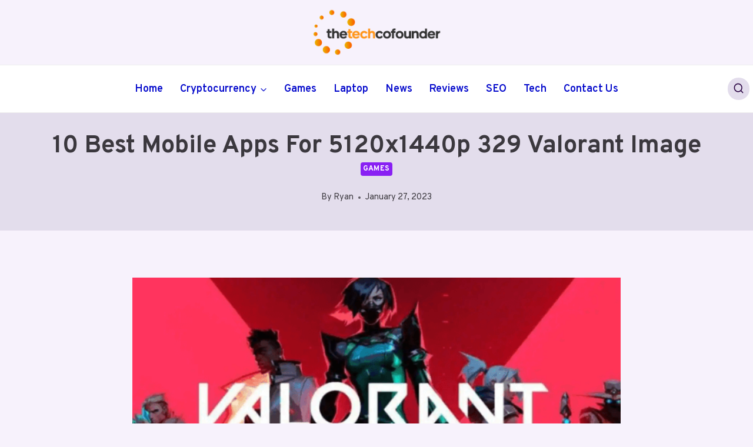

--- FILE ---
content_type: text/html; charset=UTF-8
request_url: https://thetechcofounder.com/10-best-mobile-apps-for-5120x1440p-329-valorant-image/
body_size: 27769
content:
<!doctype html>
<html lang="en-US" class="no-js" itemtype="https://schema.org/Blog" itemscope>
<head>
	<meta charset="UTF-8">
	<meta name="viewport" content="width=device-width, initial-scale=1, minimum-scale=1">
	<meta name="google-site-verification" content="iP2SAsseIlJKLl1RhVOSUzK_DlOQc09V697HhZsKZEM" />
	<meta name='robots' content='index, follow, max-image-preview:large, max-snippet:-1, max-video-preview:-1' />
	<style>img:is([sizes="auto" i], [sizes^="auto," i]) { contain-intrinsic-size: 3000px 1500px }</style>
	
	<!-- This site is optimized with the Yoast SEO plugin v26.4 - https://yoast.com/wordpress/plugins/seo/ -->
	<title>10 Best Mobile Apps for 5120x1440p 329 Valorant Image - Tech Cofounder</title>
	<meta name="description" content="Given that the 5120x1440p 329 Valorant Image resolution is becoming more and more popular, it only makes sense" />
	<link rel="canonical" href="https://thetechcofounder.com/10-best-mobile-apps-for-5120x1440p-329-valorant-image/" />
	<meta property="og:locale" content="en_US" />
	<meta property="og:type" content="article" />
	<meta property="og:title" content="10 Best Mobile Apps for 5120x1440p 329 Valorant Image - Tech Cofounder" />
	<meta property="og:description" content="Given that the 5120x1440p 329 Valorant Image resolution is becoming more and more popular, it only makes sense" />
	<meta property="og:url" content="https://thetechcofounder.com/10-best-mobile-apps-for-5120x1440p-329-valorant-image/" />
	<meta property="og:site_name" content="Tech Cofounder" />
	<meta property="article:published_time" content="2023-01-27T06:48:51+00:00" />
	<meta property="article:modified_time" content="2023-01-27T06:48:52+00:00" />
	<meta property="og:image" content="https://thetechcofounder.com/wp-content/uploads/2023/01/Screenshot-2023-01-27T114243.237-1.png" />
	<meta property="og:image:width" content="689" />
	<meta property="og:image:height" content="337" />
	<meta property="og:image:type" content="image/png" />
	<meta name="author" content="Ryan" />
	<meta name="twitter:card" content="summary_large_image" />
	<meta name="twitter:label1" content="Written by" />
	<meta name="twitter:data1" content="Ryan" />
	<meta name="twitter:label2" content="Est. reading time" />
	<meta name="twitter:data2" content="5 minutes" />
	<script type="application/ld+json" class="yoast-schema-graph">{"@context":"https://schema.org","@graph":[{"@type":"Article","@id":"https://thetechcofounder.com/10-best-mobile-apps-for-5120x1440p-329-valorant-image/#article","isPartOf":{"@id":"https://thetechcofounder.com/10-best-mobile-apps-for-5120x1440p-329-valorant-image/"},"author":{"name":"Ryan","@id":"https://thetechcofounder.com/#/schema/person/929cc4e69277ff3d174ab822d3358087"},"headline":"10 Best Mobile Apps for 5120x1440p 329 Valorant Image","datePublished":"2023-01-27T06:48:51+00:00","dateModified":"2023-01-27T06:48:52+00:00","mainEntityOfPage":{"@id":"https://thetechcofounder.com/10-best-mobile-apps-for-5120x1440p-329-valorant-image/"},"wordCount":944,"commentCount":0,"publisher":{"@id":"https://thetechcofounder.com/#organization"},"image":{"@id":"https://thetechcofounder.com/10-best-mobile-apps-for-5120x1440p-329-valorant-image/#primaryimage"},"thumbnailUrl":"https://thetechcofounder.com/wp-content/uploads/2023/01/Screenshot-2023-01-27T114243.237-1.png","articleSection":["Games"],"inLanguage":"en-US","potentialAction":[{"@type":"CommentAction","name":"Comment","target":["https://thetechcofounder.com/10-best-mobile-apps-for-5120x1440p-329-valorant-image/#respond"]}]},{"@type":"WebPage","@id":"https://thetechcofounder.com/10-best-mobile-apps-for-5120x1440p-329-valorant-image/","url":"https://thetechcofounder.com/10-best-mobile-apps-for-5120x1440p-329-valorant-image/","name":"10 Best Mobile Apps for 5120x1440p 329 Valorant Image - Tech Cofounder","isPartOf":{"@id":"https://thetechcofounder.com/#website"},"primaryImageOfPage":{"@id":"https://thetechcofounder.com/10-best-mobile-apps-for-5120x1440p-329-valorant-image/#primaryimage"},"image":{"@id":"https://thetechcofounder.com/10-best-mobile-apps-for-5120x1440p-329-valorant-image/#primaryimage"},"thumbnailUrl":"https://thetechcofounder.com/wp-content/uploads/2023/01/Screenshot-2023-01-27T114243.237-1.png","datePublished":"2023-01-27T06:48:51+00:00","dateModified":"2023-01-27T06:48:52+00:00","description":"Given that the 5120x1440p 329 Valorant Image resolution is becoming more and more popular, it only makes sense","breadcrumb":{"@id":"https://thetechcofounder.com/10-best-mobile-apps-for-5120x1440p-329-valorant-image/#breadcrumb"},"inLanguage":"en-US","potentialAction":[{"@type":"ReadAction","target":["https://thetechcofounder.com/10-best-mobile-apps-for-5120x1440p-329-valorant-image/"]}]},{"@type":"ImageObject","inLanguage":"en-US","@id":"https://thetechcofounder.com/10-best-mobile-apps-for-5120x1440p-329-valorant-image/#primaryimage","url":"https://thetechcofounder.com/wp-content/uploads/2023/01/Screenshot-2023-01-27T114243.237-1.png","contentUrl":"https://thetechcofounder.com/wp-content/uploads/2023/01/Screenshot-2023-01-27T114243.237-1.png","width":689,"height":337,"caption":"5120x1440p 329 valorant image"},{"@type":"BreadcrumbList","@id":"https://thetechcofounder.com/10-best-mobile-apps-for-5120x1440p-329-valorant-image/#breadcrumb","itemListElement":[{"@type":"ListItem","position":1,"name":"Home","item":"https://thetechcofounder.com/"},{"@type":"ListItem","position":2,"name":"10 Best Mobile Apps for 5120x1440p 329 Valorant Image"}]},{"@type":"WebSite","@id":"https://thetechcofounder.com/#website","url":"https://thetechcofounder.com/","name":"Tech Cofounder","description":"","publisher":{"@id":"https://thetechcofounder.com/#organization"},"potentialAction":[{"@type":"SearchAction","target":{"@type":"EntryPoint","urlTemplate":"https://thetechcofounder.com/?s={search_term_string}"},"query-input":{"@type":"PropertyValueSpecification","valueRequired":true,"valueName":"search_term_string"}}],"inLanguage":"en-US"},{"@type":"Organization","@id":"https://thetechcofounder.com/#organization","name":"Tech Cofounder","url":"https://thetechcofounder.com/","logo":{"@type":"ImageObject","inLanguage":"en-US","@id":"https://thetechcofounder.com/#/schema/logo/image/","url":"https://thetechcofounder.com/wp-content/uploads/2025/02/The-Tech-Cofounder-Logo-Final-1-01-e1673129194486.png","contentUrl":"https://thetechcofounder.com/wp-content/uploads/2025/02/The-Tech-Cofounder-Logo-Final-1-01-e1673129194486.png","width":997,"height":352,"caption":"Tech Cofounder"},"image":{"@id":"https://thetechcofounder.com/#/schema/logo/image/"}},{"@type":"Person","@id":"https://thetechcofounder.com/#/schema/person/929cc4e69277ff3d174ab822d3358087","name":"Ryan","image":{"@type":"ImageObject","inLanguage":"en-US","@id":"https://thetechcofounder.com/#/schema/person/image/","url":"https://secure.gravatar.com/avatar/e4c656b0f685ce8df62bd61504099581?s=96&d=mm&r=g","contentUrl":"https://secure.gravatar.com/avatar/e4c656b0f685ce8df62bd61504099581?s=96&d=mm&r=g","caption":"Ryan"},"url":"https://thetechcofounder.com/author/ryan/"}]}</script>
	<!-- / Yoast SEO plugin. -->


<link rel="alternate" type="application/rss+xml" title="Tech Cofounder &raquo; Feed" href="https://thetechcofounder.com/feed/" />
<link rel="alternate" type="application/rss+xml" title="Tech Cofounder &raquo; Comments Feed" href="https://thetechcofounder.com/comments/feed/" />
			<script>document.documentElement.classList.remove( 'no-js' );</script>
			<link rel="alternate" type="application/rss+xml" title="Tech Cofounder &raquo; 10 Best Mobile Apps for 5120x1440p 329 Valorant Image Comments Feed" href="https://thetechcofounder.com/10-best-mobile-apps-for-5120x1440p-329-valorant-image/feed/" />
<script>
window._wpemojiSettings = {"baseUrl":"https:\/\/s.w.org\/images\/core\/emoji\/15.0.3\/72x72\/","ext":".png","svgUrl":"https:\/\/s.w.org\/images\/core\/emoji\/15.0.3\/svg\/","svgExt":".svg","source":{"concatemoji":"https:\/\/thetechcofounder.com\/wp-includes\/js\/wp-emoji-release.min.js?ver=6.7.4"}};
/*! This file is auto-generated */
!function(i,n){var o,s,e;function c(e){try{var t={supportTests:e,timestamp:(new Date).valueOf()};sessionStorage.setItem(o,JSON.stringify(t))}catch(e){}}function p(e,t,n){e.clearRect(0,0,e.canvas.width,e.canvas.height),e.fillText(t,0,0);var t=new Uint32Array(e.getImageData(0,0,e.canvas.width,e.canvas.height).data),r=(e.clearRect(0,0,e.canvas.width,e.canvas.height),e.fillText(n,0,0),new Uint32Array(e.getImageData(0,0,e.canvas.width,e.canvas.height).data));return t.every(function(e,t){return e===r[t]})}function u(e,t,n){switch(t){case"flag":return n(e,"\ud83c\udff3\ufe0f\u200d\u26a7\ufe0f","\ud83c\udff3\ufe0f\u200b\u26a7\ufe0f")?!1:!n(e,"\ud83c\uddfa\ud83c\uddf3","\ud83c\uddfa\u200b\ud83c\uddf3")&&!n(e,"\ud83c\udff4\udb40\udc67\udb40\udc62\udb40\udc65\udb40\udc6e\udb40\udc67\udb40\udc7f","\ud83c\udff4\u200b\udb40\udc67\u200b\udb40\udc62\u200b\udb40\udc65\u200b\udb40\udc6e\u200b\udb40\udc67\u200b\udb40\udc7f");case"emoji":return!n(e,"\ud83d\udc26\u200d\u2b1b","\ud83d\udc26\u200b\u2b1b")}return!1}function f(e,t,n){var r="undefined"!=typeof WorkerGlobalScope&&self instanceof WorkerGlobalScope?new OffscreenCanvas(300,150):i.createElement("canvas"),a=r.getContext("2d",{willReadFrequently:!0}),o=(a.textBaseline="top",a.font="600 32px Arial",{});return e.forEach(function(e){o[e]=t(a,e,n)}),o}function t(e){var t=i.createElement("script");t.src=e,t.defer=!0,i.head.appendChild(t)}"undefined"!=typeof Promise&&(o="wpEmojiSettingsSupports",s=["flag","emoji"],n.supports={everything:!0,everythingExceptFlag:!0},e=new Promise(function(e){i.addEventListener("DOMContentLoaded",e,{once:!0})}),new Promise(function(t){var n=function(){try{var e=JSON.parse(sessionStorage.getItem(o));if("object"==typeof e&&"number"==typeof e.timestamp&&(new Date).valueOf()<e.timestamp+604800&&"object"==typeof e.supportTests)return e.supportTests}catch(e){}return null}();if(!n){if("undefined"!=typeof Worker&&"undefined"!=typeof OffscreenCanvas&&"undefined"!=typeof URL&&URL.createObjectURL&&"undefined"!=typeof Blob)try{var e="postMessage("+f.toString()+"("+[JSON.stringify(s),u.toString(),p.toString()].join(",")+"));",r=new Blob([e],{type:"text/javascript"}),a=new Worker(URL.createObjectURL(r),{name:"wpTestEmojiSupports"});return void(a.onmessage=function(e){c(n=e.data),a.terminate(),t(n)})}catch(e){}c(n=f(s,u,p))}t(n)}).then(function(e){for(var t in e)n.supports[t]=e[t],n.supports.everything=n.supports.everything&&n.supports[t],"flag"!==t&&(n.supports.everythingExceptFlag=n.supports.everythingExceptFlag&&n.supports[t]);n.supports.everythingExceptFlag=n.supports.everythingExceptFlag&&!n.supports.flag,n.DOMReady=!1,n.readyCallback=function(){n.DOMReady=!0}}).then(function(){return e}).then(function(){var e;n.supports.everything||(n.readyCallback(),(e=n.source||{}).concatemoji?t(e.concatemoji):e.wpemoji&&e.twemoji&&(t(e.twemoji),t(e.wpemoji)))}))}((window,document),window._wpemojiSettings);
</script>

<style id='wp-emoji-styles-inline-css'>

	img.wp-smiley, img.emoji {
		display: inline !important;
		border: none !important;
		box-shadow: none !important;
		height: 1em !important;
		width: 1em !important;
		margin: 0 0.07em !important;
		vertical-align: -0.1em !important;
		background: none !important;
		padding: 0 !important;
	}
</style>
<link rel='stylesheet' id='wp-block-library-css' href='https://thetechcofounder.com/wp-includes/css/dist/block-library/style.min.css?ver=6.7.4' media='all' />
<style id='classic-theme-styles-inline-css'>
/*! This file is auto-generated */
.wp-block-button__link{color:#fff;background-color:#32373c;border-radius:9999px;box-shadow:none;text-decoration:none;padding:calc(.667em + 2px) calc(1.333em + 2px);font-size:1.125em}.wp-block-file__button{background:#32373c;color:#fff;text-decoration:none}
</style>
<style id='global-styles-inline-css'>
:root{--wp--preset--aspect-ratio--square: 1;--wp--preset--aspect-ratio--4-3: 4/3;--wp--preset--aspect-ratio--3-4: 3/4;--wp--preset--aspect-ratio--3-2: 3/2;--wp--preset--aspect-ratio--2-3: 2/3;--wp--preset--aspect-ratio--16-9: 16/9;--wp--preset--aspect-ratio--9-16: 9/16;--wp--preset--color--black: #000000;--wp--preset--color--cyan-bluish-gray: #abb8c3;--wp--preset--color--white: #ffffff;--wp--preset--color--pale-pink: #f78da7;--wp--preset--color--vivid-red: #cf2e2e;--wp--preset--color--luminous-vivid-orange: #ff6900;--wp--preset--color--luminous-vivid-amber: #fcb900;--wp--preset--color--light-green-cyan: #7bdcb5;--wp--preset--color--vivid-green-cyan: #00d084;--wp--preset--color--pale-cyan-blue: #8ed1fc;--wp--preset--color--vivid-cyan-blue: #0693e3;--wp--preset--color--vivid-purple: #9b51e0;--wp--preset--color--theme-palette-1: var(--global-palette1);--wp--preset--color--theme-palette-2: var(--global-palette2);--wp--preset--color--theme-palette-3: var(--global-palette3);--wp--preset--color--theme-palette-4: var(--global-palette4);--wp--preset--color--theme-palette-5: var(--global-palette5);--wp--preset--color--theme-palette-6: var(--global-palette6);--wp--preset--color--theme-palette-7: var(--global-palette7);--wp--preset--color--theme-palette-8: var(--global-palette8);--wp--preset--color--theme-palette-9: var(--global-palette9);--wp--preset--gradient--vivid-cyan-blue-to-vivid-purple: linear-gradient(135deg,rgba(6,147,227,1) 0%,rgb(155,81,224) 100%);--wp--preset--gradient--light-green-cyan-to-vivid-green-cyan: linear-gradient(135deg,rgb(122,220,180) 0%,rgb(0,208,130) 100%);--wp--preset--gradient--luminous-vivid-amber-to-luminous-vivid-orange: linear-gradient(135deg,rgba(252,185,0,1) 0%,rgba(255,105,0,1) 100%);--wp--preset--gradient--luminous-vivid-orange-to-vivid-red: linear-gradient(135deg,rgba(255,105,0,1) 0%,rgb(207,46,46) 100%);--wp--preset--gradient--very-light-gray-to-cyan-bluish-gray: linear-gradient(135deg,rgb(238,238,238) 0%,rgb(169,184,195) 100%);--wp--preset--gradient--cool-to-warm-spectrum: linear-gradient(135deg,rgb(74,234,220) 0%,rgb(151,120,209) 20%,rgb(207,42,186) 40%,rgb(238,44,130) 60%,rgb(251,105,98) 80%,rgb(254,248,76) 100%);--wp--preset--gradient--blush-light-purple: linear-gradient(135deg,rgb(255,206,236) 0%,rgb(152,150,240) 100%);--wp--preset--gradient--blush-bordeaux: linear-gradient(135deg,rgb(254,205,165) 0%,rgb(254,45,45) 50%,rgb(107,0,62) 100%);--wp--preset--gradient--luminous-dusk: linear-gradient(135deg,rgb(255,203,112) 0%,rgb(199,81,192) 50%,rgb(65,88,208) 100%);--wp--preset--gradient--pale-ocean: linear-gradient(135deg,rgb(255,245,203) 0%,rgb(182,227,212) 50%,rgb(51,167,181) 100%);--wp--preset--gradient--electric-grass: linear-gradient(135deg,rgb(202,248,128) 0%,rgb(113,206,126) 100%);--wp--preset--gradient--midnight: linear-gradient(135deg,rgb(2,3,129) 0%,rgb(40,116,252) 100%);--wp--preset--font-size--small: var(--global-font-size-small);--wp--preset--font-size--medium: var(--global-font-size-medium);--wp--preset--font-size--large: var(--global-font-size-large);--wp--preset--font-size--x-large: 42px;--wp--preset--font-size--larger: var(--global-font-size-larger);--wp--preset--font-size--xxlarge: var(--global-font-size-xxlarge);--wp--preset--spacing--20: 0.44rem;--wp--preset--spacing--30: 0.67rem;--wp--preset--spacing--40: 1rem;--wp--preset--spacing--50: 1.5rem;--wp--preset--spacing--60: 2.25rem;--wp--preset--spacing--70: 3.38rem;--wp--preset--spacing--80: 5.06rem;--wp--preset--shadow--natural: 6px 6px 9px rgba(0, 0, 0, 0.2);--wp--preset--shadow--deep: 12px 12px 50px rgba(0, 0, 0, 0.4);--wp--preset--shadow--sharp: 6px 6px 0px rgba(0, 0, 0, 0.2);--wp--preset--shadow--outlined: 6px 6px 0px -3px rgba(255, 255, 255, 1), 6px 6px rgba(0, 0, 0, 1);--wp--preset--shadow--crisp: 6px 6px 0px rgba(0, 0, 0, 1);}:where(.is-layout-flex){gap: 0.5em;}:where(.is-layout-grid){gap: 0.5em;}body .is-layout-flex{display: flex;}.is-layout-flex{flex-wrap: wrap;align-items: center;}.is-layout-flex > :is(*, div){margin: 0;}body .is-layout-grid{display: grid;}.is-layout-grid > :is(*, div){margin: 0;}:where(.wp-block-columns.is-layout-flex){gap: 2em;}:where(.wp-block-columns.is-layout-grid){gap: 2em;}:where(.wp-block-post-template.is-layout-flex){gap: 1.25em;}:where(.wp-block-post-template.is-layout-grid){gap: 1.25em;}.has-black-color{color: var(--wp--preset--color--black) !important;}.has-cyan-bluish-gray-color{color: var(--wp--preset--color--cyan-bluish-gray) !important;}.has-white-color{color: var(--wp--preset--color--white) !important;}.has-pale-pink-color{color: var(--wp--preset--color--pale-pink) !important;}.has-vivid-red-color{color: var(--wp--preset--color--vivid-red) !important;}.has-luminous-vivid-orange-color{color: var(--wp--preset--color--luminous-vivid-orange) !important;}.has-luminous-vivid-amber-color{color: var(--wp--preset--color--luminous-vivid-amber) !important;}.has-light-green-cyan-color{color: var(--wp--preset--color--light-green-cyan) !important;}.has-vivid-green-cyan-color{color: var(--wp--preset--color--vivid-green-cyan) !important;}.has-pale-cyan-blue-color{color: var(--wp--preset--color--pale-cyan-blue) !important;}.has-vivid-cyan-blue-color{color: var(--wp--preset--color--vivid-cyan-blue) !important;}.has-vivid-purple-color{color: var(--wp--preset--color--vivid-purple) !important;}.has-black-background-color{background-color: var(--wp--preset--color--black) !important;}.has-cyan-bluish-gray-background-color{background-color: var(--wp--preset--color--cyan-bluish-gray) !important;}.has-white-background-color{background-color: var(--wp--preset--color--white) !important;}.has-pale-pink-background-color{background-color: var(--wp--preset--color--pale-pink) !important;}.has-vivid-red-background-color{background-color: var(--wp--preset--color--vivid-red) !important;}.has-luminous-vivid-orange-background-color{background-color: var(--wp--preset--color--luminous-vivid-orange) !important;}.has-luminous-vivid-amber-background-color{background-color: var(--wp--preset--color--luminous-vivid-amber) !important;}.has-light-green-cyan-background-color{background-color: var(--wp--preset--color--light-green-cyan) !important;}.has-vivid-green-cyan-background-color{background-color: var(--wp--preset--color--vivid-green-cyan) !important;}.has-pale-cyan-blue-background-color{background-color: var(--wp--preset--color--pale-cyan-blue) !important;}.has-vivid-cyan-blue-background-color{background-color: var(--wp--preset--color--vivid-cyan-blue) !important;}.has-vivid-purple-background-color{background-color: var(--wp--preset--color--vivid-purple) !important;}.has-black-border-color{border-color: var(--wp--preset--color--black) !important;}.has-cyan-bluish-gray-border-color{border-color: var(--wp--preset--color--cyan-bluish-gray) !important;}.has-white-border-color{border-color: var(--wp--preset--color--white) !important;}.has-pale-pink-border-color{border-color: var(--wp--preset--color--pale-pink) !important;}.has-vivid-red-border-color{border-color: var(--wp--preset--color--vivid-red) !important;}.has-luminous-vivid-orange-border-color{border-color: var(--wp--preset--color--luminous-vivid-orange) !important;}.has-luminous-vivid-amber-border-color{border-color: var(--wp--preset--color--luminous-vivid-amber) !important;}.has-light-green-cyan-border-color{border-color: var(--wp--preset--color--light-green-cyan) !important;}.has-vivid-green-cyan-border-color{border-color: var(--wp--preset--color--vivid-green-cyan) !important;}.has-pale-cyan-blue-border-color{border-color: var(--wp--preset--color--pale-cyan-blue) !important;}.has-vivid-cyan-blue-border-color{border-color: var(--wp--preset--color--vivid-cyan-blue) !important;}.has-vivid-purple-border-color{border-color: var(--wp--preset--color--vivid-purple) !important;}.has-vivid-cyan-blue-to-vivid-purple-gradient-background{background: var(--wp--preset--gradient--vivid-cyan-blue-to-vivid-purple) !important;}.has-light-green-cyan-to-vivid-green-cyan-gradient-background{background: var(--wp--preset--gradient--light-green-cyan-to-vivid-green-cyan) !important;}.has-luminous-vivid-amber-to-luminous-vivid-orange-gradient-background{background: var(--wp--preset--gradient--luminous-vivid-amber-to-luminous-vivid-orange) !important;}.has-luminous-vivid-orange-to-vivid-red-gradient-background{background: var(--wp--preset--gradient--luminous-vivid-orange-to-vivid-red) !important;}.has-very-light-gray-to-cyan-bluish-gray-gradient-background{background: var(--wp--preset--gradient--very-light-gray-to-cyan-bluish-gray) !important;}.has-cool-to-warm-spectrum-gradient-background{background: var(--wp--preset--gradient--cool-to-warm-spectrum) !important;}.has-blush-light-purple-gradient-background{background: var(--wp--preset--gradient--blush-light-purple) !important;}.has-blush-bordeaux-gradient-background{background: var(--wp--preset--gradient--blush-bordeaux) !important;}.has-luminous-dusk-gradient-background{background: var(--wp--preset--gradient--luminous-dusk) !important;}.has-pale-ocean-gradient-background{background: var(--wp--preset--gradient--pale-ocean) !important;}.has-electric-grass-gradient-background{background: var(--wp--preset--gradient--electric-grass) !important;}.has-midnight-gradient-background{background: var(--wp--preset--gradient--midnight) !important;}.has-small-font-size{font-size: var(--wp--preset--font-size--small) !important;}.has-medium-font-size{font-size: var(--wp--preset--font-size--medium) !important;}.has-large-font-size{font-size: var(--wp--preset--font-size--large) !important;}.has-x-large-font-size{font-size: var(--wp--preset--font-size--x-large) !important;}
:where(.wp-block-post-template.is-layout-flex){gap: 1.25em;}:where(.wp-block-post-template.is-layout-grid){gap: 1.25em;}
:where(.wp-block-columns.is-layout-flex){gap: 2em;}:where(.wp-block-columns.is-layout-grid){gap: 2em;}
:root :where(.wp-block-pullquote){font-size: 1.5em;line-height: 1.6;}
</style>
<link rel='stylesheet' id='kadence-global-css' href='https://thetechcofounder.com/wp-content/themes/kadence/assets/css/global.min.css?ver=1.2.16' media='all' />
<style id='kadence-global-inline-css'>
/* Kadence Base CSS */
:root{--global-palette1:#8920f3;--global-palette2:#6022a0;--global-palette3:#290342;--global-palette4:#3b383e;--global-palette5:#646366;--global-palette6:#6d6d6f;--global-palette7:#e3ddec;--global-palette8:#f7f2fc;--global-palette9:#ffffff;--global-palette9rgb:255, 255, 255;--global-palette-highlight:var(--global-palette1);--global-palette-highlight-alt:var(--global-palette1);--global-palette-highlight-alt2:var(--global-palette9);--global-palette-btn-bg:linear-gradient(43deg,rgb(137,32,243) 0%,rgb(255,124,88) 100%);--global-palette-btn-bg-hover:linear-gradient(135deg,rgb(137,32,243) 0%,rgb(255,124,88) 100%);--global-palette-btn:#ffffff;--global-palette-btn-hover:#ffffff;--global-body-font-family:Overpass, sans-serif;--global-heading-font-family:Overpass, sans-serif;--global-primary-nav-font-family:inherit;--global-fallback-font:sans-serif;--global-display-fallback-font:sans-serif;--global-content-width:1300px;--global-content-narrow-width:842px;--global-content-edge-padding:0.35rem;--global-content-boxed-padding:2rem;--global-calc-content-width:calc(1300px - var(--global-content-edge-padding) - var(--global-content-edge-padding) );--wp--style--global--content-size:var(--global-calc-content-width);}.wp-site-blocks{--global-vw:calc( 100vw - ( 0.5 * var(--scrollbar-offset)));}body{background:var(--global-palette8);}body, input, select, optgroup, textarea{font-style:normal;font-weight:normal;font-size:18px;line-height:1.6;font-family:var(--global-body-font-family);color:var(--global-palette4);}.content-bg, body.content-style-unboxed .site{background:var(--global-palette9);}h1,h2,h3,h4,h5,h6{font-family:var(--global-heading-font-family);}h1{font-style:normal;font-weight:700;font-size:40px;line-height:1.5;text-transform:capitalize;color:var(--global-palette3);}h2{font-style:normal;font-weight:700;font-size:30px;line-height:1.5;text-transform:capitalize;color:var(--global-palette3);}h3{font-style:normal;font-weight:700;font-size:24px;line-height:1.5;text-transform:capitalize;color:var(--global-palette3);}h4{font-style:normal;font-weight:700;font-size:22px;line-height:1.5;text-transform:capitalize;color:var(--global-palette4);}h5{font-style:normal;font-weight:700;font-size:20px;line-height:1.5;text-transform:capitalize;color:var(--global-palette4);}h6{font-style:normal;font-weight:700;font-size:18px;line-height:1.5;text-transform:capitalize;color:var(--global-palette5);}@media all and (max-width: 767px){h1{font-size:35px;}h2{font-size:25px;}h3{font-size:23px;}h4{font-size:20px;}h5{font-size:19px;}}.entry-hero .kadence-breadcrumbs{max-width:1300px;}.site-container, .site-header-row-layout-contained, .site-footer-row-layout-contained, .entry-hero-layout-contained, .comments-area, .alignfull > .wp-block-cover__inner-container, .alignwide > .wp-block-cover__inner-container{max-width:var(--global-content-width);}.content-width-narrow .content-container.site-container, .content-width-narrow .hero-container.site-container{max-width:var(--global-content-narrow-width);}@media all and (min-width: 1530px){.wp-site-blocks .content-container  .alignwide{margin-left:-115px;margin-right:-115px;width:unset;max-width:unset;}}@media all and (min-width: 1102px){.content-width-narrow .wp-site-blocks .content-container .alignwide{margin-left:-130px;margin-right:-130px;width:unset;max-width:unset;}}.content-style-boxed .wp-site-blocks .entry-content .alignwide{margin-left:calc( -1 * var( --global-content-boxed-padding ) );margin-right:calc( -1 * var( --global-content-boxed-padding ) );}.content-area{margin-top:5rem;margin-bottom:5rem;}@media all and (max-width: 1024px){.content-area{margin-top:3rem;margin-bottom:3rem;}}@media all and (max-width: 767px){.content-area{margin-top:2rem;margin-bottom:2rem;}}@media all and (max-width: 1024px){:root{--global-content-boxed-padding:2rem;}}@media all and (max-width: 767px){:root{--global-content-boxed-padding:1.5rem;}}.entry-content-wrap{padding:2rem;}@media all and (max-width: 1024px){.entry-content-wrap{padding:2rem;}}@media all and (max-width: 767px){.entry-content-wrap{padding:1.5rem;}}.entry.single-entry{box-shadow:0px 15px 15px -10px rgba(0,0,0,0.05);border-radius:30px 30px 30px 30px;}.entry.loop-entry{border-radius:40px 40px 40px 40px;overflow:hidden;box-shadow:30px 30px 50px -10px rgba(97,89,89,0.05);}.loop-entry .entry-content-wrap{padding:1rem;}@media all and (max-width: 1024px){.loop-entry .entry-content-wrap{padding:2rem;}}@media all and (max-width: 767px){.loop-entry .entry-content-wrap{padding:1.5rem;}}.elementor-button-wrapper .elementor-button{background-image:var(--global-palette-btn-bg);}.elementor-button-wrapper .elementor-button:hover, .elementor-button-wrapper .elementor-button:focus{background-image:var(--global-palette-btn-bg-hover);}button, .button, .wp-block-button__link, input[type="button"], input[type="reset"], input[type="submit"], .fl-button, .elementor-button-wrapper .elementor-button, .wc-block-components-checkout-place-order-button, .wc-block-cart__submit{font-style:normal;font-weight:600;font-size:18px;line-height:1.2;font-family:Overpass, sans-serif;text-transform:capitalize;border-radius:100px;padding:13px 28px 13px 28px;border:0px solid currentColor;box-shadow:0px 0px 0px -7px rgba(0,0,0,0);}.wp-block-button.is-style-outline .wp-block-button__link{padding:13px 28px 13px 28px;}button:hover, button:focus, button:active, .button:hover, .button:focus, .button:active, .wp-block-button__link:hover, .wp-block-button__link:focus, .wp-block-button__link:active, input[type="button"]:hover, input[type="button"]:focus, input[type="button"]:active, input[type="reset"]:hover, input[type="reset"]:focus, input[type="reset"]:active, input[type="submit"]:hover, input[type="submit"]:focus, input[type="submit"]:active, .elementor-button-wrapper .elementor-button:hover, .elementor-button-wrapper .elementor-button:focus, .elementor-button-wrapper .elementor-button:active, .wc-block-cart__submit:hover{box-shadow:0px 15px 25px -7px rgba(0,0,0,0);}.kb-button.kb-btn-global-outline.kb-btn-global-inherit{padding-top:calc(13px - 2px);padding-right:calc(28px - 2px);padding-bottom:calc(13px - 2px);padding-left:calc(28px - 2px);}@media all and (min-width: 1025px){.transparent-header .entry-hero .entry-hero-container-inner{padding-top:calc(100px + 80px);}}@media all and (max-width: 1024px){.mobile-transparent-header .entry-hero .entry-hero-container-inner{padding-top:80px;}}@media all and (max-width: 767px){.mobile-transparent-header .entry-hero .entry-hero-container-inner{padding-top:80px;}}body.single .entry-related{background:var(--global-palette9);}.wp-site-blocks .post-title h1{font-style:normal;font-size:42px;line-height:1.3;color:var(--global-palette4);}@media all and (max-width: 767px){.wp-site-blocks .post-title h1{font-size:30px;}}.entry-hero.post-hero-section .entry-header{min-height:200px;}.loop-entry.type-post h2.entry-title{font-style:normal;color:var(--global-palette3);}.loop-entry.type-post .entry-meta{color:var(--global-palette6);}
/* Kadence Header CSS */
@media all and (max-width: 1024px){.mobile-transparent-header #masthead{position:absolute;left:0px;right:0px;z-index:100;}.kadence-scrollbar-fixer.mobile-transparent-header #masthead{right:var(--scrollbar-offset,0);}.mobile-transparent-header #masthead, .mobile-transparent-header .site-top-header-wrap .site-header-row-container-inner, .mobile-transparent-header .site-main-header-wrap .site-header-row-container-inner, .mobile-transparent-header .site-bottom-header-wrap .site-header-row-container-inner{background:transparent;}.site-header-row-tablet-layout-fullwidth, .site-header-row-tablet-layout-standard{padding:0px;}}@media all and (min-width: 1025px){.transparent-header #masthead{position:absolute;left:0px;right:0px;z-index:100;}.transparent-header.kadence-scrollbar-fixer #masthead{right:var(--scrollbar-offset,0);}.transparent-header #masthead, .transparent-header .site-top-header-wrap .site-header-row-container-inner, .transparent-header .site-main-header-wrap .site-header-row-container-inner, .transparent-header .site-bottom-header-wrap .site-header-row-container-inner{background:transparent;}}.site-branding a.brand img{max-width:230px;}.site-branding a.brand img.svg-logo-image{width:230px;}@media all and (max-width: 767px){.site-branding a.brand img{max-width:160px;}.site-branding a.brand img.svg-logo-image{width:160px;}}.site-branding{padding:0px 0px 0px 0px;}#masthead, #masthead .kadence-sticky-header.item-is-fixed:not(.item-at-start):not(.site-header-row-container):not(.site-main-header-wrap), #masthead .kadence-sticky-header.item-is-fixed:not(.item-at-start) > .site-header-row-container-inner{background:#ffffff;}.site-main-header-wrap .site-header-row-container-inner{border-top:1px solid #eeeeee;border-bottom:1px solid #eeeeee;}.site-main-header-inner-wrap{min-height:80px;}.site-top-header-wrap .site-header-row-container-inner{background:var(--global-palette8);}.site-top-header-inner-wrap{min-height:100px;}.site-top-header-wrap .site-header-row-container-inner>.site-container{padding:5px 25px 5px 25px;}.header-navigation[class*="header-navigation-style-underline"] .header-menu-container.primary-menu-container>ul>li>a:after{width:calc( 100% - 1.6em);}.main-navigation .primary-menu-container > ul > li.menu-item > a{padding-left:calc(1.6em / 2);padding-right:calc(1.6em / 2);padding-top:0.6em;padding-bottom:0.6em;color:#060bcc;}.main-navigation .primary-menu-container > ul > li.menu-item .dropdown-nav-special-toggle{right:calc(1.6em / 2);}.main-navigation .primary-menu-container > ul li.menu-item > a{font-style:normal;font-weight:600;font-size:18px;line-height:1.1;}.main-navigation .primary-menu-container > ul > li.menu-item > a:hover{color:var(--global-palette1);}.main-navigation .primary-menu-container > ul > li.menu-item.current-menu-item > a{color:var(--global-palette1);}.header-navigation .header-menu-container ul ul.sub-menu, .header-navigation .header-menu-container ul ul.submenu{background:var(--global-palette3);box-shadow:0px 2px 13px 0px rgba(0,0,0,0.1);}.header-navigation .header-menu-container ul ul li.menu-item, .header-menu-container ul.menu > li.kadence-menu-mega-enabled > ul > li.menu-item > a{border-bottom:1px solid rgba(255,255,255,0.1);}.header-navigation .header-menu-container ul ul li.menu-item > a{width:200px;padding-top:1em;padding-bottom:1em;color:var(--global-palette8);font-style:normal;font-size:16px;line-height:1;}.header-navigation .header-menu-container ul ul li.menu-item > a:hover{color:var(--global-palette9);background:var(--global-palette1);}.header-navigation .header-menu-container ul ul li.menu-item.current-menu-item > a{color:var(--global-palette9);background:var(--global-palette1);}.mobile-toggle-open-container .menu-toggle-open, .mobile-toggle-open-container .menu-toggle-open:focus{color:var(--global-palette3);padding:0.4em 0.6em 0.4em 0.6em;font-size:14px;}.mobile-toggle-open-container .menu-toggle-open.menu-toggle-style-bordered{border:1px solid currentColor;}.mobile-toggle-open-container .menu-toggle-open .menu-toggle-icon{font-size:30px;}.mobile-toggle-open-container .menu-toggle-open:hover, .mobile-toggle-open-container .menu-toggle-open:focus-visible{color:var(--global-palette-highlight);}.mobile-navigation ul li{font-style:normal;font-weight:600;font-size:19px;line-height:1.2;}.mobile-navigation ul li a{padding-top:1em;padding-bottom:1em;}.mobile-navigation ul li > a, .mobile-navigation ul li.menu-item-has-children > .drawer-nav-drop-wrap{color:var(--global-palette8);}.mobile-navigation ul li.current-menu-item > a, .mobile-navigation ul li.current-menu-item.menu-item-has-children > .drawer-nav-drop-wrap{color:var(--global-palette-highlight);}.mobile-navigation ul li.menu-item-has-children .drawer-nav-drop-wrap, .mobile-navigation ul li:not(.menu-item-has-children) a{border-bottom:1px solid rgba(255,255,255,0.1);}.mobile-navigation:not(.drawer-navigation-parent-toggle-true) ul li.menu-item-has-children .drawer-nav-drop-wrap button{border-left:1px solid rgba(255,255,255,0.1);}#mobile-drawer .drawer-header .drawer-toggle{padding:0.6em 0.15em 0.6em 0.15em;font-size:24px;}.search-toggle-open-container .search-toggle-open{background:var(--global-palette7);color:var(--global-palette3);margin:0px 0px 0px 10px;}.search-toggle-open-container .search-toggle-open.search-toggle-style-bordered{border:1px solid currentColor;}.search-toggle-open-container .search-toggle-open .search-toggle-icon{font-size:1.1em;}.search-toggle-open-container .search-toggle-open:hover, .search-toggle-open-container .search-toggle-open:focus{color:var(--global-palette9);background:var(--global-palette1);}#search-drawer .drawer-inner{background:var(--global-palette3);}
/* Kadence Footer CSS */
#colophon{background:var(--global-palette3);}.site-top-footer-inner-wrap{padding-top:30px;padding-bottom:30px;grid-column-gap:30px;grid-row-gap:30px;}.site-top-footer-inner-wrap .widget{margin-bottom:30px;}.site-top-footer-inner-wrap .site-footer-section:not(:last-child):after{right:calc(-30px / 2);}#colophon .footer-html{font-style:normal;color:#dbdbe0;}#colophon .site-footer-row-container .site-footer-row .footer-html a{color:#d7baba;}#colophon .site-footer-row-container .site-footer-row .footer-html a:hover{color:#51ba6c;}
/* Kadence Pro Header CSS */
.header-navigation-dropdown-direction-left ul ul.submenu, .header-navigation-dropdown-direction-left ul ul.sub-menu{right:0px;left:auto;}.rtl .header-navigation-dropdown-direction-right ul ul.submenu, .rtl .header-navigation-dropdown-direction-right ul ul.sub-menu{left:0px;right:auto;}.header-account-button .nav-drop-title-wrap > .kadence-svg-iconset, .header-account-button > .kadence-svg-iconset{font-size:1.2em;}.site-header-item .header-account-button .nav-drop-title-wrap, .site-header-item .header-account-wrap > .header-account-button{display:flex;align-items:center;}.header-account-style-icon_label .header-account-label{padding-left:5px;}.header-account-style-label_icon .header-account-label{padding-right:5px;}.site-header-item .header-account-wrap .header-account-button{text-decoration:none;box-shadow:none;color:inherit;background:transparent;padding:0.6em 0em 0.6em 0em;}.header-mobile-account-wrap .header-account-button .nav-drop-title-wrap > .kadence-svg-iconset, .header-mobile-account-wrap .header-account-button > .kadence-svg-iconset{font-size:1.2em;}.header-mobile-account-wrap .header-account-button .nav-drop-title-wrap, .header-mobile-account-wrap > .header-account-button{display:flex;align-items:center;}.header-mobile-account-wrap.header-account-style-icon_label .header-account-label{padding-left:5px;}.header-mobile-account-wrap.header-account-style-label_icon .header-account-label{padding-right:5px;}.header-mobile-account-wrap .header-account-button{text-decoration:none;box-shadow:none;color:inherit;background:transparent;padding:0.6em 0em 0.6em 0em;}#login-drawer .drawer-inner .drawer-content{display:flex;justify-content:center;align-items:center;position:absolute;top:0px;bottom:0px;left:0px;right:0px;padding:0px;}#loginform p label{display:block;}#login-drawer #loginform{width:100%;}#login-drawer #loginform input{width:100%;}#login-drawer #loginform input[type="checkbox"]{width:auto;}#login-drawer .drawer-inner .drawer-header{position:relative;z-index:100;}#login-drawer .drawer-content_inner.widget_login_form_inner{padding:2em;width:100%;max-width:350px;border-radius:.25rem;background:var(--global-palette9);color:var(--global-palette4);}#login-drawer .lost_password a{color:var(--global-palette6);}#login-drawer .lost_password, #login-drawer .register-field{text-align:center;}#login-drawer .widget_login_form_inner p{margin-top:1.2em;margin-bottom:0em;}#login-drawer .widget_login_form_inner p:first-child{margin-top:0em;}#login-drawer .widget_login_form_inner label{margin-bottom:0.5em;}#login-drawer hr.register-divider{margin:1.2em 0;border-width:1px;}#login-drawer .register-field{font-size:90%;}@media all and (min-width: 1025px){#login-drawer hr.register-divider.hide-desktop{display:none;}#login-drawer p.register-field.hide-desktop{display:none;}}@media all and (max-width: 1024px){#login-drawer hr.register-divider.hide-mobile{display:none;}#login-drawer p.register-field.hide-mobile{display:none;}}@media all and (max-width: 767px){#login-drawer hr.register-divider.hide-mobile{display:none;}#login-drawer p.register-field.hide-mobile{display:none;}}.tertiary-navigation .tertiary-menu-container > ul > li.menu-item > a{padding-left:calc(1.2em / 2);padding-right:calc(1.2em / 2);padding-top:0.6em;padding-bottom:0.6em;color:var(--global-palette5);}.tertiary-navigation .tertiary-menu-container > ul > li.menu-item > a:hover{color:var(--global-palette-highlight);}.tertiary-navigation .tertiary-menu-container > ul > li.menu-item.current-menu-item > a{color:var(--global-palette3);}.header-navigation[class*="header-navigation-style-underline"] .header-menu-container.tertiary-menu-container>ul>li>a:after{width:calc( 100% - 1.2em);}.quaternary-navigation .quaternary-menu-container > ul > li.menu-item > a{padding-left:calc(1.2em / 2);padding-right:calc(1.2em / 2);padding-top:0.6em;padding-bottom:0.6em;color:var(--global-palette5);}.quaternary-navigation .quaternary-menu-container > ul > li.menu-item > a:hover{color:var(--global-palette-highlight);}.quaternary-navigation .quaternary-menu-container > ul > li.menu-item.current-menu-item > a{color:var(--global-palette3);}.header-navigation[class*="header-navigation-style-underline"] .header-menu-container.quaternary-menu-container>ul>li>a:after{width:calc( 100% - 1.2em);}#main-header .header-divider{border-right:1px solid var(--global-palette6);height:50%;}#main-header .header-divider2{border-right:1px solid var(--global-palette6);height:50%;}#main-header .header-divider3{border-right:1px solid var(--global-palette6);height:50%;}#mobile-header .header-mobile-divider, #mobile-drawer .header-mobile-divider{border-right:1px solid var(--global-palette6);height:50%;}#mobile-drawer .header-mobile-divider{border-top:1px solid var(--global-palette6);width:50%;}#mobile-header .header-mobile-divider2{border-right:1px solid var(--global-palette6);height:50%;}#mobile-drawer .header-mobile-divider2{border-top:1px solid var(--global-palette6);width:50%;}.header-item-search-bar form ::-webkit-input-placeholder{color:currentColor;opacity:0.5;}.header-item-search-bar form ::placeholder{color:currentColor;opacity:0.5;}.header-search-bar form{max-width:100%;width:240px;}.header-mobile-search-bar form{max-width:calc(100vw - var(--global-sm-spacing) - var(--global-sm-spacing));width:240px;}.header-widget-lstyle-normal .header-widget-area-inner a:not(.button){text-decoration:underline;}.element-contact-inner-wrap{display:flex;flex-wrap:wrap;align-items:center;margin-top:-0.6em;margin-left:calc(-0.6em / 2);margin-right:calc(-0.6em / 2);}.element-contact-inner-wrap .header-contact-item{display:inline-flex;flex-wrap:wrap;align-items:center;margin-top:0.6em;margin-left:calc(0.6em / 2);margin-right:calc(0.6em / 2);}.element-contact-inner-wrap .header-contact-item .kadence-svg-iconset{font-size:1em;}.header-contact-item img{display:inline-block;}.header-contact-item .contact-label{margin-left:0.3em;}.rtl .header-contact-item .contact-label{margin-right:0.3em;margin-left:0px;}.header-mobile-contact-wrap .element-contact-inner-wrap{display:flex;flex-wrap:wrap;align-items:center;margin-top:-0.6em;margin-left:calc(-0.6em / 2);margin-right:calc(-0.6em / 2);}.header-mobile-contact-wrap .element-contact-inner-wrap .header-contact-item{display:inline-flex;flex-wrap:wrap;align-items:center;margin-top:0.6em;margin-left:calc(0.6em / 2);margin-right:calc(0.6em / 2);}.header-mobile-contact-wrap .element-contact-inner-wrap .header-contact-item .kadence-svg-iconset{font-size:1em;}#main-header .header-button2{box-shadow:0px 0px 0px -7px rgba(0,0,0,0);}#main-header .header-button2:hover{box-shadow:0px 15px 25px -7px rgba(0,0,0,0.1);}.mobile-header-button2-wrap .mobile-header-button-inner-wrap .mobile-header-button2{border:2px none transparent;box-shadow:0px 0px 0px -7px rgba(0,0,0,0);}.mobile-header-button2-wrap .mobile-header-button-inner-wrap .mobile-header-button2:hover{box-shadow:0px 15px 25px -7px rgba(0,0,0,0.1);}#widget-drawer.popup-drawer-layout-fullwidth .drawer-content .header-widget2, #widget-drawer.popup-drawer-layout-sidepanel .drawer-inner{max-width:400px;}#widget-drawer.popup-drawer-layout-fullwidth .drawer-content .header-widget2{margin:0 auto;}.widget-toggle-open{display:flex;align-items:center;background:transparent;box-shadow:none;}.widget-toggle-open:hover, .widget-toggle-open:focus{border-color:currentColor;background:transparent;box-shadow:none;}.widget-toggle-open .widget-toggle-icon{display:flex;}.widget-toggle-open .widget-toggle-label{padding-right:5px;}.rtl .widget-toggle-open .widget-toggle-label{padding-left:5px;padding-right:0px;}.widget-toggle-open .widget-toggle-label:empty, .rtl .widget-toggle-open .widget-toggle-label:empty{padding-right:0px;padding-left:0px;}.widget-toggle-open-container .widget-toggle-open{color:var(--global-palette5);padding:0.4em 0.6em 0.4em 0.6em;font-size:14px;}.widget-toggle-open-container .widget-toggle-open.widget-toggle-style-bordered{border:1px solid currentColor;}.widget-toggle-open-container .widget-toggle-open .widget-toggle-icon{font-size:20px;}.widget-toggle-open-container .widget-toggle-open:hover, .widget-toggle-open-container .widget-toggle-open:focus{color:var(--global-palette-highlight);}#widget-drawer .header-widget-2style-normal a:not(.button){text-decoration:underline;}#widget-drawer .header-widget-2style-plain a:not(.button){text-decoration:none;}#widget-drawer .header-widget2 .widget-title{color:var(--global-palette9);}#widget-drawer .header-widget2{color:var(--global-palette8);}#widget-drawer .header-widget2 a:not(.button), #widget-drawer .header-widget2 .drawer-sub-toggle{color:var(--global-palette8);}#widget-drawer .header-widget2 a:not(.button):hover, #widget-drawer .header-widget2 .drawer-sub-toggle:hover{color:var(--global-palette9);}#mobile-secondary-site-navigation ul li{font-size:14px;}#mobile-secondary-site-navigation ul li a{padding-top:1em;padding-bottom:1em;}#mobile-secondary-site-navigation ul li > a, #mobile-secondary-site-navigation ul li.menu-item-has-children > .drawer-nav-drop-wrap{color:var(--global-palette8);}#mobile-secondary-site-navigation ul li.current-menu-item > a, #mobile-secondary-site-navigation ul li.current-menu-item.menu-item-has-children > .drawer-nav-drop-wrap{color:var(--global-palette-highlight);}#mobile-secondary-site-navigation ul li.menu-item-has-children .drawer-nav-drop-wrap, #mobile-secondary-site-navigation ul li:not(.menu-item-has-children) a{border-bottom:1px solid rgba(255,255,255,0.1);}#mobile-secondary-site-navigation:not(.drawer-navigation-parent-toggle-true) ul li.menu-item-has-children .drawer-nav-drop-wrap button{border-left:1px solid rgba(255,255,255,0.1);}
</style>
<link rel='stylesheet' id='kadence-header-css' href='https://thetechcofounder.com/wp-content/themes/kadence/assets/css/header.min.css?ver=1.2.16' media='all' />
<link rel='stylesheet' id='kadence-content-css' href='https://thetechcofounder.com/wp-content/themes/kadence/assets/css/content.min.css?ver=1.2.16' media='all' />
<link rel='stylesheet' id='kadence-related-posts-css' href='https://thetechcofounder.com/wp-content/themes/kadence/assets/css/related-posts.min.css?ver=1.2.16' media='all' />
<link rel='stylesheet' id='kad-splide-css' href='https://thetechcofounder.com/wp-content/themes/kadence/assets/css/kadence-splide.min.css?ver=1.2.16' media='all' />
<link rel='stylesheet' id='kadence-footer-css' href='https://thetechcofounder.com/wp-content/themes/kadence/assets/css/footer.min.css?ver=1.2.16' media='all' />
<link rel='stylesheet' id='menu-addons-css' href='https://thetechcofounder.com/wp-content/plugins/kadence-pro/dist/mega-menu/menu-addon.css?ver=1.1.16' media='all' />
<style id='kadence-blocks-global-variables-inline-css'>
:root {--global-kb-font-size-sm:clamp(0.8rem, 0.73rem + 0.217vw, 0.9rem);--global-kb-font-size-md:clamp(1.1rem, 0.995rem + 0.326vw, 1.25rem);--global-kb-font-size-lg:clamp(1.75rem, 1.576rem + 0.543vw, 2rem);--global-kb-font-size-xl:clamp(2.25rem, 1.728rem + 1.63vw, 3rem);--global-kb-font-size-xxl:clamp(2.5rem, 1.456rem + 3.26vw, 4rem);--global-kb-font-size-xxxl:clamp(2.75rem, 0.489rem + 7.065vw, 6rem);}
</style>
<link rel="https://api.w.org/" href="https://thetechcofounder.com/wp-json/" /><link rel="alternate" title="JSON" type="application/json" href="https://thetechcofounder.com/wp-json/wp/v2/posts/1416" /><link rel="EditURI" type="application/rsd+xml" title="RSD" href="https://thetechcofounder.com/xmlrpc.php?rsd" />
<meta name="generator" content="WordPress 6.7.4" />
<link rel='shortlink' href='https://thetechcofounder.com/?p=1416' />
<link rel="alternate" title="oEmbed (JSON)" type="application/json+oembed" href="https://thetechcofounder.com/wp-json/oembed/1.0/embed?url=https%3A%2F%2Fthetechcofounder.com%2F10-best-mobile-apps-for-5120x1440p-329-valorant-image%2F" />
<link rel="alternate" title="oEmbed (XML)" type="text/xml+oembed" href="https://thetechcofounder.com/wp-json/oembed/1.0/embed?url=https%3A%2F%2Fthetechcofounder.com%2F10-best-mobile-apps-for-5120x1440p-329-valorant-image%2F&#038;format=xml" />
<link rel="pingback" href="https://thetechcofounder.com/xmlrpc.php"><link rel='stylesheet' id='kadence-fonts-css' href='https://fonts.googleapis.com/css?family=Overpass:regular,700,600&#038;display=swap' media='all' />
<link rel="icon" href="https://thetechcofounder.com/wp-content/uploads/2023/01/cropped-The-Tech-Cofounder-Fevicon-2-01-32x32.jpg" sizes="32x32" />
<link rel="icon" href="https://thetechcofounder.com/wp-content/uploads/2023/01/cropped-The-Tech-Cofounder-Fevicon-2-01-192x192.jpg" sizes="192x192" />
<link rel="apple-touch-icon" href="https://thetechcofounder.com/wp-content/uploads/2023/01/cropped-The-Tech-Cofounder-Fevicon-2-01-180x180.jpg" />
<meta name="msapplication-TileImage" content="https://thetechcofounder.com/wp-content/uploads/2023/01/cropped-The-Tech-Cofounder-Fevicon-2-01-270x270.jpg" />
		<style id="wp-custom-css">
			.single-post .entry-content img {
    width: 100%; /* Adjust to desired width */
    max-width: 400px; /* Change size as needed */
    height: auto;
}
		</style>
		</head>

<body class="post-template-default single single-post postid-1416 single-format-standard wp-custom-logo wp-embed-responsive footer-on-bottom hide-focus-outline link-style-no-underline content-title-style-above content-width-narrow content-style-boxed content-vertical-padding-show non-transparent-header mobile-non-transparent-header">
<div id="wrapper" class="site wp-site-blocks">
			<a class="skip-link screen-reader-text scroll-ignore" href="#main">Skip to content</a>
		<header id="masthead" class="site-header" role="banner" itemtype="https://schema.org/WPHeader" itemscope>
	<div id="main-header" class="site-header-wrap">
		<div class="site-header-inner-wrap">
			<div class="site-header-upper-wrap">
				<div class="site-header-upper-inner-wrap">
					<div class="site-top-header-wrap site-header-row-container site-header-focus-item site-header-row-layout-standard" data-section="kadence_customizer_header_top">
	<div class="site-header-row-container-inner">
				<div class="site-container">
			<div class="site-top-header-inner-wrap site-header-row site-header-row-only-center-column site-header-row-center-column">
													<div class="site-header-top-section-center site-header-section site-header-section-center">
						<div class="site-header-item site-header-focus-item" data-section="title_tagline">
	<div class="site-branding branding-layout-standard site-brand-logo-only"><a class="brand has-logo-image" href="https://thetechcofounder.com/" rel="home"><img width="997" height="352" src="https://thetechcofounder.com/wp-content/uploads/2025/02/The-Tech-Cofounder-Logo-Final-1-01-e1673129194486.png" class="custom-logo" alt="Tech Cofounder" decoding="async" fetchpriority="high" srcset="https://thetechcofounder.com/wp-content/uploads/2025/02/The-Tech-Cofounder-Logo-Final-1-01-e1673129194486.png 997w, https://thetechcofounder.com/wp-content/uploads/2025/02/The-Tech-Cofounder-Logo-Final-1-01-e1673129194486-300x106.png 300w, https://thetechcofounder.com/wp-content/uploads/2025/02/The-Tech-Cofounder-Logo-Final-1-01-e1673129194486-768x271.png 768w" sizes="(max-width: 997px) 100vw, 997px" /></a></div></div><!-- data-section="title_tagline" -->
					</div>
											</div>
		</div>
	</div>
</div>
<div class="site-main-header-wrap site-header-row-container site-header-focus-item site-header-row-layout-standard" data-section="kadence_customizer_header_main">
	<div class="site-header-row-container-inner">
				<div class="site-container">
			<div class="site-main-header-inner-wrap site-header-row site-header-row-has-sides site-header-row-center-column">
									<div class="site-header-main-section-left site-header-section site-header-section-left">
													<div class="site-header-main-section-left-center site-header-section site-header-section-left-center">
															</div>
												</div>
													<div class="site-header-main-section-center site-header-section site-header-section-center">
						<div class="site-header-item site-header-focus-item site-header-item-main-navigation header-navigation-layout-stretch-true header-navigation-layout-fill-stretch-false" data-section="kadence_customizer_primary_navigation">
		<nav id="site-navigation" class="main-navigation header-navigation nav--toggle-sub header-navigation-style-underline header-navigation-dropdown-animation-fade-down" role="navigation" aria-label="Primary Navigation">
				<div class="primary-menu-container header-menu-container">
			<ul id="primary-menu" class="menu"><li id="menu-item-8205" class="menu-item menu-item-type-post_type menu-item-object-page menu-item-home menu-item-8205"><a href="https://thetechcofounder.com/">Home</a></li>
<li id="menu-item-1083" class="menu-item menu-item-type-taxonomy menu-item-object-category menu-item-has-children menu-item-1083"><a href="https://thetechcofounder.com/cryptocurrency/"><span class="nav-drop-title-wrap">Cryptocurrency<span class="dropdown-nav-toggle"><span class="kadence-svg-iconset svg-baseline"><svg aria-hidden="true" class="kadence-svg-icon kadence-arrow-down-svg" fill="currentColor" version="1.1" xmlns="http://www.w3.org/2000/svg" width="24" height="24" viewBox="0 0 24 24"><title>Expand</title><path d="M5.293 9.707l6 6c0.391 0.391 1.024 0.391 1.414 0l6-6c0.391-0.391 0.391-1.024 0-1.414s-1.024-0.391-1.414 0l-5.293 5.293-5.293-5.293c-0.391-0.391-1.024-0.391-1.414 0s-0.391 1.024 0 1.414z"></path>
				</svg></span></span></span></a>
<ul class="sub-menu">
	<li id="menu-item-8178" class="menu-item menu-item-type-taxonomy menu-item-object-category menu-item-8178"><a href="https://thetechcofounder.com/cryptocurrency/bitcoin/">Bitcoin</a></li>
	<li id="menu-item-8179" class="menu-item menu-item-type-taxonomy menu-item-object-category menu-item-8179"><a href="https://thetechcofounder.com/tether/">Tether</a></li>
	<li id="menu-item-8180" class="menu-item menu-item-type-taxonomy menu-item-object-category menu-item-8180"><a href="https://thetechcofounder.com/xrp/">XRP</a></li>
</ul>
</li>
<li id="menu-item-1084" class="menu-item menu-item-type-taxonomy menu-item-object-category current-post-ancestor current-menu-parent current-post-parent menu-item-1084"><a href="https://thetechcofounder.com/games/">Games</a></li>
<li id="menu-item-1085" class="menu-item menu-item-type-taxonomy menu-item-object-category menu-item-1085"><a href="https://thetechcofounder.com/laptop/">Laptop</a></li>
<li id="menu-item-1086" class="menu-item menu-item-type-taxonomy menu-item-object-category menu-item-1086"><a href="https://thetechcofounder.com/news/">News</a></li>
<li id="menu-item-1087" class="menu-item menu-item-type-taxonomy menu-item-object-category menu-item-1087"><a href="https://thetechcofounder.com/reviews/">Reviews</a></li>
<li id="menu-item-1088" class="menu-item menu-item-type-taxonomy menu-item-object-category menu-item-1088"><a href="https://thetechcofounder.com/seo/">SEO</a></li>
<li id="menu-item-1089" class="menu-item menu-item-type-taxonomy menu-item-object-category menu-item-1089"><a href="https://thetechcofounder.com/tech/">Tech</a></li>
<li id="menu-item-1120" class="menu-item menu-item-type-post_type menu-item-object-page menu-item-1120"><a href="https://thetechcofounder.com/contact-us/">Contact Us</a></li>
</ul>		</div>
	</nav><!-- #site-navigation -->
	</div><!-- data-section="primary_navigation" -->
					</div>
													<div class="site-header-main-section-right site-header-section site-header-section-right">
													<div class="site-header-main-section-right-center site-header-section site-header-section-right-center">
								<div class="site-header-item site-header-focus-item" data-section="kadence_customizer_header_dark_mode">
	</div><!-- data-section="header_dark_mode" -->
							</div>
							<div class="site-header-item site-header-focus-item" data-section="kadence_customizer_header_search">
		<div class="search-toggle-open-container">
						<button class="search-toggle-open drawer-toggle search-toggle-style-default" aria-label="View Search Form" data-toggle-target="#search-drawer" data-toggle-body-class="showing-popup-drawer-from-full" aria-expanded="false" data-set-focus="#search-drawer .search-field"
					>
						<span class="search-toggle-icon"><span class="kadence-svg-iconset"><svg aria-hidden="true" class="kadence-svg-icon kadence-search2-svg" fill="currentColor" version="1.1" xmlns="http://www.w3.org/2000/svg" width="24" height="24" viewBox="0 0 24 24"><title>Search</title><path d="M16.041 15.856c-0.034 0.026-0.067 0.055-0.099 0.087s-0.060 0.064-0.087 0.099c-1.258 1.213-2.969 1.958-4.855 1.958-1.933 0-3.682-0.782-4.95-2.050s-2.050-3.017-2.050-4.95 0.782-3.682 2.050-4.95 3.017-2.050 4.95-2.050 3.682 0.782 4.95 2.050 2.050 3.017 2.050 4.95c0 1.886-0.745 3.597-1.959 4.856zM21.707 20.293l-3.675-3.675c1.231-1.54 1.968-3.493 1.968-5.618 0-2.485-1.008-4.736-2.636-6.364s-3.879-2.636-6.364-2.636-4.736 1.008-6.364 2.636-2.636 3.879-2.636 6.364 1.008 4.736 2.636 6.364 3.879 2.636 6.364 2.636c2.125 0 4.078-0.737 5.618-1.968l3.675 3.675c0.391 0.391 1.024 0.391 1.414 0s0.391-1.024 0-1.414z"></path>
				</svg></span></span>
		</button>
	</div>
	</div><!-- data-section="header_search" -->
					</div>
							</div>
		</div>
	</div>
</div>
				</div>
			</div>
					</div>
	</div>
	
<div id="mobile-header" class="site-mobile-header-wrap">
	<div class="site-header-inner-wrap">
		<div class="site-header-upper-wrap">
			<div class="site-header-upper-inner-wrap">
			<div class="site-main-header-wrap site-header-focus-item site-header-row-layout-standard site-header-row-tablet-layout-default site-header-row-mobile-layout-default ">
	<div class="site-header-row-container-inner">
		<div class="site-container">
			<div class="site-main-header-inner-wrap site-header-row site-header-row-has-sides site-header-row-no-center">
									<div class="site-header-main-section-left site-header-section site-header-section-left">
						<div class="site-header-item site-header-focus-item" data-section="title_tagline">
	<div class="site-branding mobile-site-branding branding-layout-standard branding-tablet-layout-inherit site-brand-logo-only branding-mobile-layout-inherit"><a class="brand has-logo-image" href="https://thetechcofounder.com/" rel="home"><img width="997" height="352" src="https://thetechcofounder.com/wp-content/uploads/2025/02/The-Tech-Cofounder-Logo-Final-1-01-e1673129194486.png" class="custom-logo" alt="Tech Cofounder" decoding="async" srcset="https://thetechcofounder.com/wp-content/uploads/2025/02/The-Tech-Cofounder-Logo-Final-1-01-e1673129194486.png 997w, https://thetechcofounder.com/wp-content/uploads/2025/02/The-Tech-Cofounder-Logo-Final-1-01-e1673129194486-300x106.png 300w, https://thetechcofounder.com/wp-content/uploads/2025/02/The-Tech-Cofounder-Logo-Final-1-01-e1673129194486-768x271.png 768w" sizes="(max-width: 997px) 100vw, 997px" /></a></div></div><!-- data-section="title_tagline" -->
					</div>
																	<div class="site-header-main-section-right site-header-section site-header-section-right">
						<div class="site-header-item site-header-focus-item site-header-item-navgation-popup-toggle" data-section="kadence_customizer_mobile_trigger">
		<div class="mobile-toggle-open-container">
						<button id="mobile-toggle" class="menu-toggle-open drawer-toggle menu-toggle-style-default" aria-label="Open menu" data-toggle-target="#mobile-drawer" data-toggle-body-class="showing-popup-drawer-from-right" aria-expanded="false" data-set-focus=".menu-toggle-close"
					>
						<span class="menu-toggle-icon"><span class="kadence-svg-iconset"><svg aria-hidden="true" class="kadence-svg-icon kadence-menu-svg" fill="currentColor" version="1.1" xmlns="http://www.w3.org/2000/svg" width="24" height="24" viewBox="0 0 24 24"><title>Toggle Menu</title><path d="M3 13h18c0.552 0 1-0.448 1-1s-0.448-1-1-1h-18c-0.552 0-1 0.448-1 1s0.448 1 1 1zM3 7h18c0.552 0 1-0.448 1-1s-0.448-1-1-1h-18c-0.552 0-1 0.448-1 1s0.448 1 1 1zM3 19h18c0.552 0 1-0.448 1-1s-0.448-1-1-1h-18c-0.552 0-1 0.448-1 1s0.448 1 1 1z"></path>
				</svg></span></span>
		</button>
	</div>
	</div><!-- data-section="mobile_trigger" -->
					</div>
							</div>
		</div>
	</div>
</div>
			</div>
		</div>
			</div>
</div>
</header><!-- #masthead -->

	<div id="inner-wrap" class="wrap kt-clear">
		<section role="banner" class="entry-hero post-hero-section entry-hero-layout-fullwidth">
	<div class="entry-hero-container-inner">
		<div class="hero-section-overlay"></div>
		<div class="hero-container site-container">
			<header class="entry-header post-title title-align-center title-tablet-align-inherit title-mobile-align-inherit">
				<h1 class="entry-title">10 Best Mobile Apps for 5120x1440p 329 Valorant Image</h1>		<div class="entry-taxonomies">
			<span class="category-links term-links category-style-pill">
				<a href="https://thetechcofounder.com/games/" rel="tag">Games</a>			</span>
		</div><!-- .entry-taxonomies -->
		<div class="entry-meta entry-meta-divider-dot">
	<span class="posted-by"><span class="meta-label">By</span><span class="author vcard"><a class="url fn n" href="https://thetechcofounder.com/author/ryan/">Ryan</a></span></span>					<span class="posted-on">
						<time class="entry-date published" datetime="2023-01-27T06:48:51+00:00">January 27, 2023</time><time class="updated" datetime="2023-01-27T06:48:52+00:00">January 27, 2023</time>					</span>
					</div><!-- .entry-meta -->
			</header><!-- .entry-header -->
		</div>
	</div>
</section><!-- .entry-hero -->
<div id="primary" class="content-area">
	<div class="content-container site-container">
		<main id="main" class="site-main" role="main">
						<div class="content-wrap">
					<div class="post-thumbnail article-post-thumbnail kadence-thumbnail-position-above kadence-thumbnail-ratio-9-16">
		<div class="post-thumbnail-inner">
			<img width="689" height="337" src="https://thetechcofounder.com/wp-content/uploads/2023/01/Screenshot-2023-01-27T114243.237-1.png" class="post-top-featured wp-post-image" alt="5120x1440p 329 valorant image" decoding="async" srcset="https://thetechcofounder.com/wp-content/uploads/2023/01/Screenshot-2023-01-27T114243.237-1.png 689w, https://thetechcofounder.com/wp-content/uploads/2023/01/Screenshot-2023-01-27T114243.237-1-300x147.png 300w" sizes="(max-width: 689px) 100vw, 689px" />		</div>
	</div><!-- .post-thumbnail -->
			<article id="post-1416" class="entry content-bg single-entry post-1416 post type-post status-publish format-standard has-post-thumbnail hentry category-games">
	<div class="entry-content-wrap">
		
<div class="entry-content single-content">
	
<p>Given that the 5120x1440p 329 Valorant Image resolution is becoming more and more popular, it only makes sense that there are more and more great mobile apps to support it. From photo editors to <a href="https://thetechcofounder.com/all-information-about-vegas7games-pro/">gaming apps</a>, here are 10 of the best. 1. Camera+, for basic photo editing features, and manual controls for advanced shots. 2. VSCO Cam for a variety of editing options and unique filters galore. 3. Pixlr Express for easy manipulation of photos with a range of tools, from cropping to straightening. 4. Procreate for professional photo editing with layer options and drag-and-drop capabilities. 5. GPX Viewer for viewing GPS data or tracking routes on maps. 6. Unsplash for an unlimited number of high-quality photos from various sources, including Pexels and Unsplash itself.</p>



<h2 class="wp-block-heading">Best 5120x1440p 329 Valorant Image Display Apps</h2>



<p>If you are looking for an app to view and edit your xp Valorant images, we have some recommendations for you. Here are the five best mobile apps for viewing and editing xp Valorant images:<br><br>1. Adobe Photoshop Express &#8211; This is a free app from Adobe that allows users to view, edit and create photos and graphics. It has a simple interface that is easy to use, making it perfect for beginners.<br><br>2. GIMP &#8211; GIMP is another free photo editor that has been around since 2001. It offers a wide range of features, including support for Valorant images. It also has an easy-to-use interface that makes it great for more experienced users as well.<br><br>3. PhotoStudio Express &#8211; This is another free app from Adobe that allows users to create photo albums, add text and music, and share photos with others through social media platforms such as Facebook and Instagram. It also has support for xp Valorant images.</p>



<div style="clear:both; margin-top:0em; margin-bottom:1em;"><a href="https://thetechcofounder.com/learn-about-5120x1440p-329-golf-wallpapers/" target="_blank" rel="dofollow" class="uee34056f11b82d189a4b69e66dcf24d5"><!-- INLINE RELATED POSTS 1/3 //--><style> .uee34056f11b82d189a4b69e66dcf24d5 { padding:0px; margin: 0; padding-top:1em!important; padding-bottom:1em!important; width:100%; display: block; font-weight:bold; background-color:#eaeaea; border:0!important; border-left:4px solid #34495E!important; text-decoration:none; } .uee34056f11b82d189a4b69e66dcf24d5:active, .uee34056f11b82d189a4b69e66dcf24d5:hover { opacity: 1; transition: opacity 250ms; webkit-transition: opacity 250ms; text-decoration:none; } .uee34056f11b82d189a4b69e66dcf24d5 { transition: background-color 250ms; webkit-transition: background-color 250ms; opacity: 1; transition: opacity 250ms; webkit-transition: opacity 250ms; } .uee34056f11b82d189a4b69e66dcf24d5 .ctaText { font-weight:bold; color:#464646; text-decoration:none; font-size: 16px; } .uee34056f11b82d189a4b69e66dcf24d5 .postTitle { color:#000000; text-decoration: underline!important; font-size: 16px; } .uee34056f11b82d189a4b69e66dcf24d5:hover .postTitle { text-decoration: underline!important; } </style><div style="padding-left:1em; padding-right:1em;"><span class="ctaText">READ ALSO</span>&nbsp; <span class="postTitle">Learn about 5120x1440p 329 golf wallpapers</span></div></a></div><h2 class="wp-block-heading">Best Photo Editing Apps for 5120x1440p 329 Valorant Images</h2>



<p>Looking for the best photo editing apps for tablets and smartphones that are able to edit photos in 5120x1440p resolution? Here are five of the best options. …<br><br>1. Adobe Photoshop Express: This app is a great option for those who want to do basic photo editing needs such as cropping, adding text, and adjusting color. It also has some more advanced features like filters and layer effects, but they can be a bit complex to use.<br><br>2. Instagram: One of the most popular social media platforms out there, Instagram is perfect for taking and editing photos. You can easily crop, add filters, and adjust saturation and brightness levels with this app. Plus, it’s free to use!<br><br>3. Snapseed: If you’re looking for an app that has more versatile tools than Adobe Photoshop Express, Snapseed may be the right choice for you. This app offers tools such as image stabilization, distortion corrections, black &amp; white conversion, and much more. It also has a variety of built-in effects that you can use to enhance your photos.</p>



<h2 class="wp-block-heading">Best Video Editing Apps for 5120x1440p 329 Valorant Images</h2>



<p>If you&#8217;re looking for a video editing app that can handle high resolution videos, look no further than these five apps.<br><br>1. Adobe Premiere Clip: This app is perfect for creating and editing videos in high resolution, up to 5120 x 1440 pixels. It has a variety of features, such as automatic background removal, speed adjustments, and color correction.<br><br>2. Adobe Premiere Pro: Similar to Premiere Clip, this app is perfect for creating and editing videos in high resolution with its ability to handle 4K footage. It also has a range of features including automatic background removal and color correction.<br><br>3. iMovie: This app is great for basic video editing needs such as adding music and sound effects, trimming clips, and titling your video. It&#8217;s also compatible with both Macs and PCs, making it versatile if you need to use it on both platforms.<br><br>4. Aftereffects: If you&#8217;re looking for an advanced video editor that&#8217;s suitable for professional use, Aftereffects is the app for you. It has a wide range of features including chroma key (used to create special effects), motion tracking (for adding movement to your videos), audio mixing (for altering the soundtracks of your videos), and much more.<br></p>



<div style="clear:both; margin-top:0em; margin-bottom:1em;"><a href="https://thetechcofounder.com/3-tips-that-will-make-you-influential-in-5120x1440p-329-ultimate-frisbee-image/" target="_blank" rel="dofollow" class="ucd060ef04cec1521c356e4f4ac7026cb"><!-- INLINE RELATED POSTS 2/3 //--><style> .ucd060ef04cec1521c356e4f4ac7026cb { padding:0px; margin: 0; padding-top:1em!important; padding-bottom:1em!important; width:100%; display: block; font-weight:bold; background-color:#eaeaea; border:0!important; border-left:4px solid #34495E!important; text-decoration:none; } .ucd060ef04cec1521c356e4f4ac7026cb:active, .ucd060ef04cec1521c356e4f4ac7026cb:hover { opacity: 1; transition: opacity 250ms; webkit-transition: opacity 250ms; text-decoration:none; } .ucd060ef04cec1521c356e4f4ac7026cb { transition: background-color 250ms; webkit-transition: background-color 250ms; opacity: 1; transition: opacity 250ms; webkit-transition: opacity 250ms; } .ucd060ef04cec1521c356e4f4ac7026cb .ctaText { font-weight:bold; color:#464646; text-decoration:none; font-size: 16px; } .ucd060ef04cec1521c356e4f4ac7026cb .postTitle { color:#000000; text-decoration: underline!important; font-size: 16px; } .ucd060ef04cec1521c356e4f4ac7026cb:hover .postTitle { text-decoration: underline!important; } </style><div style="padding-left:1em; padding-right:1em;"><span class="ctaText">READ ALSO</span>&nbsp; <span class="postTitle">3 Tips That Will Make You Influential In 5120X1440P 329 ULTIMATE FRISBEE IMAGE</span></div></a></div><h2 class="wp-block-heading">Best Graphic Design and Marketing Apps for 329 Valorant Images</h2>



<p>There are a lot of great graphic design and marketing apps available for 5120x1440p displays, but which ones are the best? Here are five of the best:<br><br>1. Adobo Pro: This app is specifically designed for creating mobile ads, but it has many other features as well, such as a powerful vector editor and an impressive range of export options.<br><br>2. Canva: Canva is one of the most popular graphic design and marketing platforms on the market, and it&#8217;s easy to see why. It has a wide range of tools and templates available, as well as powerful editing capabilities.<br><br>3. Inkscape: Inkscape is a free vector graphics editor that can be used to create sophisticated designs and illustrations. It&#8217;s also very versatile, meaning you can create any kind of image you need.<br><br>4. Photoshop: Photoshop is perhaps the most well-known graphics software in the world, and it&#8217;s no surprise that it appears on many lists of the best mobile apps for xp Valorant Images. While it may be more complex to use than some of the other options listed here, its power is unrivaled.<br></p>



<h2 class="wp-block-heading">Conclusion</h2>



<p>If you&#8217;re looking for a mobile app that can help you take stunning photos and videos in unbelievable resolution, 5120x1440p 329 valorant image is definitely the app for you. With features like high dynamic range (HDR) photography and 4K video recording, this app is perfect for anyone who wants to capture amazing images and videos in stunning detail. Whether you&#8217;re a photographer or videographer, 329 Valorant has everything you need to take your work to the next level.</p>
<div style="clear:both; margin-top:0em; margin-bottom:1em;"><a href="https://thetechcofounder.com/learn-how-to-start-5120x1440p-329-battlefield-v-image/" target="_blank" rel="dofollow" class="u61e16a179263934dd18186f3327e7d97"><!-- INLINE RELATED POSTS 3/3 //--><style> .u61e16a179263934dd18186f3327e7d97 { padding:0px; margin: 0; padding-top:1em!important; padding-bottom:1em!important; width:100%; display: block; font-weight:bold; background-color:#eaeaea; border:0!important; border-left:4px solid #34495E!important; text-decoration:none; } .u61e16a179263934dd18186f3327e7d97:active, .u61e16a179263934dd18186f3327e7d97:hover { opacity: 1; transition: opacity 250ms; webkit-transition: opacity 250ms; text-decoration:none; } .u61e16a179263934dd18186f3327e7d97 { transition: background-color 250ms; webkit-transition: background-color 250ms; opacity: 1; transition: opacity 250ms; webkit-transition: opacity 250ms; } .u61e16a179263934dd18186f3327e7d97 .ctaText { font-weight:bold; color:#464646; text-decoration:none; font-size: 16px; } .u61e16a179263934dd18186f3327e7d97 .postTitle { color:#000000; text-decoration: underline!important; font-size: 16px; } .u61e16a179263934dd18186f3327e7d97:hover .postTitle { text-decoration: underline!important; } </style><div style="padding-left:1em; padding-right:1em;"><span class="ctaText">READ ALSO</span>&nbsp; <span class="postTitle">Learn How To Start 5120X1440P 329 BATTLEFIELD V IMAGE</span></div></a></div></div><!-- .entry-content -->
<footer class="entry-footer">
	</footer><!-- .entry-footer -->
	</div>
</article><!-- #post-1416 -->


	<nav class="navigation post-navigation" aria-label="Posts">
		<h2 class="screen-reader-text">Post navigation</h2>
		<div class="nav-links"><div class="nav-previous"><a href="https://thetechcofounder.com/5120x1440p-329-call-of-duty-black-ops-cold-war-image-explained-in-instagram-photos/" rel="prev"><div class="post-navigation-sub"><small><span class="kadence-svg-iconset svg-baseline"><svg aria-hidden="true" class="kadence-svg-icon kadence-arrow-left-alt-svg" fill="currentColor" version="1.1" xmlns="http://www.w3.org/2000/svg" width="29" height="28" viewBox="0 0 29 28"><title>Previous</title><path d="M28 12.5v3c0 0.281-0.219 0.5-0.5 0.5h-19.5v3.5c0 0.203-0.109 0.375-0.297 0.453s-0.391 0.047-0.547-0.078l-6-5.469c-0.094-0.094-0.156-0.219-0.156-0.359v0c0-0.141 0.063-0.281 0.156-0.375l6-5.531c0.156-0.141 0.359-0.172 0.547-0.094 0.172 0.078 0.297 0.25 0.297 0.453v3.5h19.5c0.281 0 0.5 0.219 0.5 0.5z"></path>
				</svg></span>Previous</small></div>5120x1440p 329 Call Of Duty Black Ops Cold War Image Explained in Instagram Photos</a></div><div class="nav-next"><a href="https://thetechcofounder.com/15-best-5120x1440p-329-for-honor-wallpaper-bloggers-you-need-to-follow/" rel="next"><div class="post-navigation-sub"><small>Next<span class="kadence-svg-iconset svg-baseline"><svg aria-hidden="true" class="kadence-svg-icon kadence-arrow-right-alt-svg" fill="currentColor" version="1.1" xmlns="http://www.w3.org/2000/svg" width="27" height="28" viewBox="0 0 27 28"><title>Continue</title><path d="M27 13.953c0 0.141-0.063 0.281-0.156 0.375l-6 5.531c-0.156 0.141-0.359 0.172-0.547 0.094-0.172-0.078-0.297-0.25-0.297-0.453v-3.5h-19.5c-0.281 0-0.5-0.219-0.5-0.5v-3c0-0.281 0.219-0.5 0.5-0.5h19.5v-3.5c0-0.203 0.109-0.375 0.297-0.453s0.391-0.047 0.547 0.078l6 5.469c0.094 0.094 0.156 0.219 0.156 0.359v0z"></path>
				</svg></span></small></div>15 Best 5120x1440p 329 For Honor Wallpaper Bloggers You Need to Follow</a></div></div>
	</nav>		<div class="entry-related alignfull entry-related-style-wide">
			<div class="entry-related-inner content-container site-container">
				<div class="entry-related-inner-content alignwide">
					<h2 class="entry-related-title">Similar Posts</h2>					<div class="entry-related-carousel kadence-slide-init splide" data-columns-xxl="4" data-columns-xl="4" data-columns-md="4" data-columns-sm="3" data-columns-xs="2" data-columns-ss="2" data-slider-anim-speed="400" data-slider-scroll="1" data-slider-dots="true" data-slider-arrows="true" data-slider-hover-pause="false" data-slider-auto="false" data-slider-speed="7000" data-slider-gutter="40" data-slider-loop="true" data-slider-next-label="Next" data-slider-slide-label="Posts" data-slider-prev-label="Previous">
						<div class="splide__track">
							<div class="splide__list grid-cols grid-sm-col-2 grid-lg-col-3">
								<div class="carousel-item splide__slide">
<article class="entry content-bg loop-entry post-3077 post type-post status-publish format-standard has-post-thumbnail hentry category-games">
			<a class="post-thumbnail kadence-thumbnail-ratio-2-3" href="https://thetechcofounder.com/what-are-the-3-ways-to-score-in-pickleball/">
			<div class="post-thumbnail-inner">
				<img width="637" height="310" src="https://thetechcofounder.com/wp-content/uploads/2023/11/FireShot-Capture-188-blog_header_scoring_tips_-_800_x_400_px.png-800×400_-www.bigdillpickleballcompany.com_.png" class="attachment-medium_large size-medium_large wp-post-image" alt="Score in Pickleball" decoding="async" srcset="https://thetechcofounder.com/wp-content/uploads/2023/11/FireShot-Capture-188-blog_header_scoring_tips_-_800_x_400_px.png-800×400_-www.bigdillpickleballcompany.com_.png 637w, https://thetechcofounder.com/wp-content/uploads/2023/11/FireShot-Capture-188-blog_header_scoring_tips_-_800_x_400_px.png-800×400_-www.bigdillpickleballcompany.com_-300x146.png 300w" sizes="(max-width: 637px) 100vw, 637px" />			</div>
		</a><!-- .post-thumbnail -->
			<div class="entry-content-wrap">
		<header class="entry-header">

			<div class="entry-taxonomies">
			<span class="category-links term-links category-style-pill">
				<a href="https://thetechcofounder.com/games/" rel="tag">Games</a>			</span>
		</div><!-- .entry-taxonomies -->
		<h3 class="entry-title"><a href="https://thetechcofounder.com/what-are-the-3-ways-to-score-in-pickleball/" rel="bookmark">What are the 3 Ways to Score in Pickleball?</a></h3><div class="entry-meta entry-meta-divider-dot">
	<span class="posted-by"><span class="meta-label">By</span><span class="author vcard"><a class="url fn n" href="https://thetechcofounder.com/author/adam/">Henry</a></span></span>					<span class="posted-on">
						<time class="entry-date published" datetime="2023-11-03T11:25:02+00:00">November 3, 2023</time><time class="updated" datetime="2023-11-03T11:31:21+00:00">November 3, 2023</time>					</span>
					</div><!-- .entry-meta -->
</header><!-- .entry-header -->
	<div class="entry-summary">
		<p>If you&#8217;re new to the exhilarating world of pickleball or looking to sharpen your skills, understanding&#8230;</p>
	</div><!-- .entry-summary -->
	<footer class="entry-footer">
		<div class="entry-actions">
		<p class="more-link-wrap">
			<a href="https://thetechcofounder.com/what-are-the-3-ways-to-score-in-pickleball/" class="post-more-link">
				Read More<span class="screen-reader-text"> What are the 3 Ways to Score in Pickleball?</span><span class="kadence-svg-iconset svg-baseline"><svg aria-hidden="true" class="kadence-svg-icon kadence-arrow-right-alt-svg" fill="currentColor" version="1.1" xmlns="http://www.w3.org/2000/svg" width="27" height="28" viewBox="0 0 27 28"><title>Continue</title><path d="M27 13.953c0 0.141-0.063 0.281-0.156 0.375l-6 5.531c-0.156 0.141-0.359 0.172-0.547 0.094-0.172-0.078-0.297-0.25-0.297-0.453v-3.5h-19.5c-0.281 0-0.5-0.219-0.5-0.5v-3c0-0.281 0.219-0.5 0.5-0.5h19.5v-3.5c0-0.203 0.109-0.375 0.297-0.453s0.391-0.047 0.547 0.078l6 5.469c0.094 0.094 0.156 0.219 0.156 0.359v0z"></path>
				</svg></span>			</a>
		</p>
	</div><!-- .entry-actions -->
	</footer><!-- .entry-footer -->
	</div>
</article>
</div><div class="carousel-item splide__slide">
<article class="entry content-bg loop-entry post-1525 post type-post status-publish format-standard has-post-thumbnail hentry category-games">
			<a class="post-thumbnail kadence-thumbnail-ratio-2-3" href="https://thetechcofounder.com/learn-about-5120x1440p-329-overwatch-images/">
			<div class="post-thumbnail-inner">
				<img width="768" height="435" src="https://thetechcofounder.com/wp-content/uploads/2023/02/Screenshot-2023-02-09T203941.464-1-768x435.png" class="attachment-medium_large size-medium_large wp-post-image" alt="5120x1440p 329 overwatch images" decoding="async" srcset="https://thetechcofounder.com/wp-content/uploads/2023/02/Screenshot-2023-02-09T203941.464-1-768x435.png 768w, https://thetechcofounder.com/wp-content/uploads/2023/02/Screenshot-2023-02-09T203941.464-1-300x170.png 300w, https://thetechcofounder.com/wp-content/uploads/2023/02/Screenshot-2023-02-09T203941.464-1-390x220.png 390w, https://thetechcofounder.com/wp-content/uploads/2023/02/Screenshot-2023-02-09T203941.464-1.png 838w" sizes="(max-width: 768px) 100vw, 768px" />			</div>
		</a><!-- .post-thumbnail -->
			<div class="entry-content-wrap">
		<header class="entry-header">

			<div class="entry-taxonomies">
			<span class="category-links term-links category-style-pill">
				<a href="https://thetechcofounder.com/games/" rel="tag">Games</a>			</span>
		</div><!-- .entry-taxonomies -->
		<h3 class="entry-title"><a href="https://thetechcofounder.com/learn-about-5120x1440p-329-overwatch-images/" rel="bookmark">Learn about 5120x1440p 329 overwatch images</a></h3><div class="entry-meta entry-meta-divider-dot">
	<span class="posted-by"><span class="meta-label">By</span><span class="author vcard"><a class="url fn n" href="https://thetechcofounder.com/author/ryan/">Ryan</a></span></span>					<span class="posted-on">
						<time class="entry-date published" datetime="2023-02-09T15:40:23+00:00">February 9, 2023</time><time class="updated" datetime="2023-02-09T15:40:24+00:00">February 9, 2023</time>					</span>
					</div><!-- .entry-meta -->
</header><!-- .entry-header -->
	<div class="entry-summary">
		<p>5120x1440p 329 overwatch images are becoming increasingly popular as the resolution of displays increases. This allows&#8230;</p>
	</div><!-- .entry-summary -->
	<footer class="entry-footer">
		<div class="entry-actions">
		<p class="more-link-wrap">
			<a href="https://thetechcofounder.com/learn-about-5120x1440p-329-overwatch-images/" class="post-more-link">
				Read More<span class="screen-reader-text"> Learn about 5120x1440p 329 overwatch images</span><span class="kadence-svg-iconset svg-baseline"><svg aria-hidden="true" class="kadence-svg-icon kadence-arrow-right-alt-svg" fill="currentColor" version="1.1" xmlns="http://www.w3.org/2000/svg" width="27" height="28" viewBox="0 0 27 28"><title>Continue</title><path d="M27 13.953c0 0.141-0.063 0.281-0.156 0.375l-6 5.531c-0.156 0.141-0.359 0.172-0.547 0.094-0.172-0.078-0.297-0.25-0.297-0.453v-3.5h-19.5c-0.281 0-0.5-0.219-0.5-0.5v-3c0-0.281 0.219-0.5 0.5-0.5h19.5v-3.5c0-0.203 0.109-0.375 0.297-0.453s0.391-0.047 0.547 0.078l6 5.469c0.094 0.094 0.156 0.219 0.156 0.359v0z"></path>
				</svg></span>			</a>
		</p>
	</div><!-- .entry-actions -->
	</footer><!-- .entry-footer -->
	</div>
</article>
</div><div class="carousel-item splide__slide">
<article class="entry content-bg loop-entry post-1440 post type-post status-publish format-standard has-post-thumbnail hentry category-games">
			<a class="post-thumbnail kadence-thumbnail-ratio-2-3" href="https://thetechcofounder.com/5-things-everyone-gets-wrong-about-5120x1440p-329-battlefield-v/">
			<div class="post-thumbnail-inner">
				<img width="569" height="305" src="https://thetechcofounder.com/wp-content/uploads/2023/01/Screenshot-2023-01-30T183429.080-1.png" class="attachment-medium_large size-medium_large wp-post-image" alt="5120x1440p 329 battlefield v" decoding="async" loading="lazy" srcset="https://thetechcofounder.com/wp-content/uploads/2023/01/Screenshot-2023-01-30T183429.080-1.png 569w, https://thetechcofounder.com/wp-content/uploads/2023/01/Screenshot-2023-01-30T183429.080-1-300x161.png 300w" sizes="auto, (max-width: 569px) 100vw, 569px" />			</div>
		</a><!-- .post-thumbnail -->
			<div class="entry-content-wrap">
		<header class="entry-header">

			<div class="entry-taxonomies">
			<span class="category-links term-links category-style-pill">
				<a href="https://thetechcofounder.com/games/" rel="tag">Games</a>			</span>
		</div><!-- .entry-taxonomies -->
		<h3 class="entry-title"><a href="https://thetechcofounder.com/5-things-everyone-gets-wrong-about-5120x1440p-329-battlefield-v/" rel="bookmark">5 Things Everyone Gets Wrong About 5120x1440p 329 Battlefield V</a></h3><div class="entry-meta entry-meta-divider-dot">
	<span class="posted-by"><span class="meta-label">By</span><span class="author vcard"><a class="url fn n" href="https://thetechcofounder.com/author/ryan/">Ryan</a></span></span>					<span class="posted-on">
						<time class="entry-date published" datetime="2023-01-30T13:36:55+00:00">January 30, 2023</time><time class="updated" datetime="2023-01-30T13:42:02+00:00">January 30, 2023</time>					</span>
					</div><!-- .entry-meta -->
</header><!-- .entry-header -->
	<div class="entry-summary">
		<p>5120x1440p 329 battlefield v Battlefield V is a popular video game that has been around since&#8230;</p>
	</div><!-- .entry-summary -->
	<footer class="entry-footer">
		<div class="entry-actions">
		<p class="more-link-wrap">
			<a href="https://thetechcofounder.com/5-things-everyone-gets-wrong-about-5120x1440p-329-battlefield-v/" class="post-more-link">
				Read More<span class="screen-reader-text"> 5 Things Everyone Gets Wrong About 5120x1440p 329 Battlefield V</span><span class="kadence-svg-iconset svg-baseline"><svg aria-hidden="true" class="kadence-svg-icon kadence-arrow-right-alt-svg" fill="currentColor" version="1.1" xmlns="http://www.w3.org/2000/svg" width="27" height="28" viewBox="0 0 27 28"><title>Continue</title><path d="M27 13.953c0 0.141-0.063 0.281-0.156 0.375l-6 5.531c-0.156 0.141-0.359 0.172-0.547 0.094-0.172-0.078-0.297-0.25-0.297-0.453v-3.5h-19.5c-0.281 0-0.5-0.219-0.5-0.5v-3c0-0.281 0.219-0.5 0.5-0.5h19.5v-3.5c0-0.203 0.109-0.375 0.297-0.453s0.391-0.047 0.547 0.078l6 5.469c0.094 0.094 0.156 0.219 0.156 0.359v0z"></path>
				</svg></span>			</a>
		</p>
	</div><!-- .entry-actions -->
	</footer><!-- .entry-footer -->
	</div>
</article>
</div><div class="carousel-item splide__slide">
<article class="entry content-bg loop-entry post-1522 post type-post status-publish format-standard has-post-thumbnail hentry category-games">
			<a class="post-thumbnail kadence-thumbnail-ratio-2-3" href="https://thetechcofounder.com/5-simple-steps-to-an-effective-5120x1440p-329-tf2-images-strategy/">
			<div class="post-thumbnail-inner">
				<img width="768" height="408" src="https://thetechcofounder.com/wp-content/uploads/2023/02/Screenshot-2023-02-09T203458.271-1-768x408.png" class="attachment-medium_large size-medium_large wp-post-image" alt="5120x1440p 329 tf2 images" decoding="async" loading="lazy" srcset="https://thetechcofounder.com/wp-content/uploads/2023/02/Screenshot-2023-02-09T203458.271-1-768x408.png 768w, https://thetechcofounder.com/wp-content/uploads/2023/02/Screenshot-2023-02-09T203458.271-1-300x159.png 300w, https://thetechcofounder.com/wp-content/uploads/2023/02/Screenshot-2023-02-09T203458.271-1.png 865w" sizes="auto, (max-width: 768px) 100vw, 768px" />			</div>
		</a><!-- .post-thumbnail -->
			<div class="entry-content-wrap">
		<header class="entry-header">

			<div class="entry-taxonomies">
			<span class="category-links term-links category-style-pill">
				<a href="https://thetechcofounder.com/games/" rel="tag">Games</a>			</span>
		</div><!-- .entry-taxonomies -->
		<h3 class="entry-title"><a href="https://thetechcofounder.com/5-simple-steps-to-an-effective-5120x1440p-329-tf2-images-strategy/" rel="bookmark">5 Simple Steps To An Effective 5120X1440P 329 TF2 IMAGES Strategy</a></h3><div class="entry-meta entry-meta-divider-dot">
	<span class="posted-by"><span class="meta-label">By</span><span class="author vcard"><a class="url fn n" href="https://thetechcofounder.com/author/ryan/">Ryan</a></span></span>					<span class="posted-on">
						<time class="entry-date published" datetime="2023-02-09T15:35:35+00:00">February 9, 2023</time><time class="updated" datetime="2023-02-09T15:35:36+00:00">February 9, 2023</time>					</span>
					</div><!-- .entry-meta -->
</header><!-- .entry-header -->
	<div class="entry-summary">
		<p>5120x1440p 329 tf2 images with the new TF2 update, players are now able to play on&#8230;</p>
	</div><!-- .entry-summary -->
	<footer class="entry-footer">
		<div class="entry-actions">
		<p class="more-link-wrap">
			<a href="https://thetechcofounder.com/5-simple-steps-to-an-effective-5120x1440p-329-tf2-images-strategy/" class="post-more-link">
				Read More<span class="screen-reader-text"> 5 Simple Steps To An Effective 5120X1440P 329 TF2 IMAGES Strategy</span><span class="kadence-svg-iconset svg-baseline"><svg aria-hidden="true" class="kadence-svg-icon kadence-arrow-right-alt-svg" fill="currentColor" version="1.1" xmlns="http://www.w3.org/2000/svg" width="27" height="28" viewBox="0 0 27 28"><title>Continue</title><path d="M27 13.953c0 0.141-0.063 0.281-0.156 0.375l-6 5.531c-0.156 0.141-0.359 0.172-0.547 0.094-0.172-0.078-0.297-0.25-0.297-0.453v-3.5h-19.5c-0.281 0-0.5-0.219-0.5-0.5v-3c0-0.281 0.219-0.5 0.5-0.5h19.5v-3.5c0-0.203 0.109-0.375 0.297-0.453s0.391-0.047 0.547 0.078l6 5.469c0.094 0.094 0.156 0.219 0.156 0.359v0z"></path>
				</svg></span>			</a>
		</p>
	</div><!-- .entry-actions -->
	</footer><!-- .entry-footer -->
	</div>
</article>
</div><div class="carousel-item splide__slide">
<article class="entry content-bg loop-entry post-11072 post type-post status-publish format-standard has-post-thumbnail hentry category-games">
			<a class="post-thumbnail kadence-thumbnail-ratio-2-3" href="https://thetechcofounder.com/why-professional-stream-overlays-are-a-game-changer-for-content-creators/">
			<div class="post-thumbnail-inner">
				<img width="768" height="440" src="https://thetechcofounder.com/wp-content/uploads/2025/07/Screenshot_18-768x440.png" class="attachment-medium_large size-medium_large wp-post-image" alt="Why Professional Stream Overlays Are a Game‑Changer for Content Creators" decoding="async" loading="lazy" srcset="https://thetechcofounder.com/wp-content/uploads/2025/07/Screenshot_18-768x440.png 768w, https://thetechcofounder.com/wp-content/uploads/2025/07/Screenshot_18-300x172.png 300w, https://thetechcofounder.com/wp-content/uploads/2025/07/Screenshot_18.png 963w" sizes="auto, (max-width: 768px) 100vw, 768px" />			</div>
		</a><!-- .post-thumbnail -->
			<div class="entry-content-wrap">
		<header class="entry-header">

			<div class="entry-taxonomies">
			<span class="category-links term-links category-style-pill">
				<a href="https://thetechcofounder.com/games/" rel="tag">Games</a>			</span>
		</div><!-- .entry-taxonomies -->
		<h3 class="entry-title"><a href="https://thetechcofounder.com/why-professional-stream-overlays-are-a-game-changer-for-content-creators/" rel="bookmark">Why Professional Stream Overlays Are a Game‑Changer for Content Creators</a></h3><div class="entry-meta entry-meta-divider-dot">
	<span class="posted-by"><span class="meta-label">By</span><span class="author vcard"><a class="url fn n" href="https://thetechcofounder.com/author/john-a/">John A</a></span></span>					<span class="posted-on">
						<time class="entry-date published" datetime="2025-07-28T11:33:29+00:00">July 28, 2025</time><time class="updated" datetime="2025-07-28T11:40:38+00:00">July 28, 2025</time>					</span>
					</div><!-- .entry-meta -->
</header><!-- .entry-header -->
	<div class="entry-summary">
		<p>In a fast‑evolving streaming landscape, gamers who want to succeed need more than good gameplay. Viewers&#8230;</p>
	</div><!-- .entry-summary -->
	<footer class="entry-footer">
		<div class="entry-actions">
		<p class="more-link-wrap">
			<a href="https://thetechcofounder.com/why-professional-stream-overlays-are-a-game-changer-for-content-creators/" class="post-more-link">
				Read More<span class="screen-reader-text"> Why Professional Stream Overlays Are a Game‑Changer for Content Creators</span><span class="kadence-svg-iconset svg-baseline"><svg aria-hidden="true" class="kadence-svg-icon kadence-arrow-right-alt-svg" fill="currentColor" version="1.1" xmlns="http://www.w3.org/2000/svg" width="27" height="28" viewBox="0 0 27 28"><title>Continue</title><path d="M27 13.953c0 0.141-0.063 0.281-0.156 0.375l-6 5.531c-0.156 0.141-0.359 0.172-0.547 0.094-0.172-0.078-0.297-0.25-0.297-0.453v-3.5h-19.5c-0.281 0-0.5-0.219-0.5-0.5v-3c0-0.281 0.219-0.5 0.5-0.5h19.5v-3.5c0-0.203 0.109-0.375 0.297-0.453s0.391-0.047 0.547 0.078l6 5.469c0.094 0.094 0.156 0.219 0.156 0.359v0z"></path>
				</svg></span>			</a>
		</p>
	</div><!-- .entry-actions -->
	</footer><!-- .entry-footer -->
	</div>
</article>
</div><div class="carousel-item splide__slide">
<article class="entry content-bg loop-entry post-1513 post type-post status-publish format-standard has-post-thumbnail hentry category-games">
			<a class="post-thumbnail kadence-thumbnail-ratio-2-3" href="https://thetechcofounder.com/the-secret-of-successful-5120x1440p-329-death-stranding-background/">
			<div class="post-thumbnail-inner">
				<img width="768" height="438" src="https://thetechcofounder.com/wp-content/uploads/2023/02/Screenshot-2023-02-09T184607.723-1-768x438.png" class="attachment-medium_large size-medium_large wp-post-image" alt="5120x1440p 329 death stranding background" decoding="async" loading="lazy" srcset="https://thetechcofounder.com/wp-content/uploads/2023/02/Screenshot-2023-02-09T184607.723-1-768x438.png 768w, https://thetechcofounder.com/wp-content/uploads/2023/02/Screenshot-2023-02-09T184607.723-1-300x171.png 300w, https://thetechcofounder.com/wp-content/uploads/2023/02/Screenshot-2023-02-09T184607.723-1.png 812w" sizes="auto, (max-width: 768px) 100vw, 768px" />			</div>
		</a><!-- .post-thumbnail -->
			<div class="entry-content-wrap">
		<header class="entry-header">

			<div class="entry-taxonomies">
			<span class="category-links term-links category-style-pill">
				<a href="https://thetechcofounder.com/games/" rel="tag">Games</a>			</span>
		</div><!-- .entry-taxonomies -->
		<h3 class="entry-title"><a href="https://thetechcofounder.com/the-secret-of-successful-5120x1440p-329-death-stranding-background/" rel="bookmark">The Secret of Successful 5120X1440P 329 DEATH STRANDING BACKGROUND</a></h3><div class="entry-meta entry-meta-divider-dot">
	<span class="posted-by"><span class="meta-label">By</span><span class="author vcard"><a class="url fn n" href="https://thetechcofounder.com/author/ryan/">Ryan</a></span></span>					<span class="posted-on">
						<time class="entry-date published" datetime="2023-02-09T13:46:59+00:00">February 9, 2023</time><time class="updated" datetime="2023-02-09T13:47:54+00:00">February 9, 2023</time>					</span>
					</div><!-- .entry-meta -->
</header><!-- .entry-header -->
	<div class="entry-summary">
		<p>The 5120x1440P 329 DEATH STRANDING BACKGROUND photograph is one of the most popular images on the&#8230;</p>
	</div><!-- .entry-summary -->
	<footer class="entry-footer">
		<div class="entry-actions">
		<p class="more-link-wrap">
			<a href="https://thetechcofounder.com/the-secret-of-successful-5120x1440p-329-death-stranding-background/" class="post-more-link">
				Read More<span class="screen-reader-text"> The Secret of Successful 5120X1440P 329 DEATH STRANDING BACKGROUND</span><span class="kadence-svg-iconset svg-baseline"><svg aria-hidden="true" class="kadence-svg-icon kadence-arrow-right-alt-svg" fill="currentColor" version="1.1" xmlns="http://www.w3.org/2000/svg" width="27" height="28" viewBox="0 0 27 28"><title>Continue</title><path d="M27 13.953c0 0.141-0.063 0.281-0.156 0.375l-6 5.531c-0.156 0.141-0.359 0.172-0.547 0.094-0.172-0.078-0.297-0.25-0.297-0.453v-3.5h-19.5c-0.281 0-0.5-0.219-0.5-0.5v-3c0-0.281 0.219-0.5 0.5-0.5h19.5v-3.5c0-0.203 0.109-0.375 0.297-0.453s0.391-0.047 0.547 0.078l6 5.469c0.094 0.094 0.156 0.219 0.156 0.359v0z"></path>
				</svg></span>			</a>
		</p>
	</div><!-- .entry-actions -->
	</footer><!-- .entry-footer -->
	</div>
</article>
</div>							</div>
						</div>
					</div>
				</div>
			</div>
		</div><!-- .entry-author -->
					</div>
					</main><!-- #main -->
			</div>
</div><!-- #primary -->
	</div><!-- #inner-wrap -->
	<footer id="colophon" class="site-footer" role="contentinfo">
	<div class="site-footer-wrap">
		<div class="site-top-footer-wrap site-footer-row-container site-footer-focus-item site-footer-row-layout-standard site-footer-row-tablet-layout-default site-footer-row-mobile-layout-default" data-section="kadence_customizer_footer_top">
	<div class="site-footer-row-container-inner">
				<div class="site-container">
			<div class="site-top-footer-inner-wrap site-footer-row site-footer-row-columns-3 site-footer-row-column-layout-equal site-footer-row-tablet-column-layout-default site-footer-row-mobile-column-layout-row ft-ro-dir-row ft-ro-collapse-normal ft-ro-t-dir-default ft-ro-m-dir-default ft-ro-lstyle-plain">
									<div class="site-footer-top-section-1 site-footer-section footer-section-inner-items-0">
											</div>
										<div class="site-footer-top-section-2 site-footer-section footer-section-inner-items-1">
						
<div class="footer-widget-area site-info site-footer-focus-item content-align-center content-tablet-align-center content-mobile-align-default content-valign-middle content-tablet-valign-default content-mobile-valign-default" data-section="kadence_customizer_footer_html">
	<div class="footer-widget-area-inner site-info-inner">
		<div class="footer-html inner-link-style-normal"><div class="footer-html-inner"><p>&copy; 2026 <strong> <a href="http://thetechcofounder.com" target="_blank" rel="noopener">Thetechcofounder.com</a> </strong></p>
</div></div>	</div>
</div><!-- .site-info -->
					</div>
										<div class="site-footer-top-section-3 site-footer-section footer-section-inner-items-0">
											</div>
								</div>
		</div>
	</div>
</div>
	</div>
</footer><!-- #colophon -->

</div><!-- #wrapper -->

			<script>document.documentElement.style.setProperty('--scrollbar-offset', window.innerWidth - document.documentElement.clientWidth + 'px' );</script>
				<div id="mobile-drawer" class="popup-drawer popup-drawer-layout-sidepanel popup-drawer-animation-fade popup-drawer-side-right" data-drawer-target-string="#mobile-drawer"
			>
		<div class="drawer-overlay" data-drawer-target-string="#mobile-drawer"></div>
		<div class="drawer-inner">
						<div class="drawer-header">
				<button class="menu-toggle-close drawer-toggle" aria-label="Close menu"  data-toggle-target="#mobile-drawer" data-toggle-body-class="showing-popup-drawer-from-right" aria-expanded="false" data-set-focus=".menu-toggle-open"
							>
					<span class="toggle-close-bar"></span>
					<span class="toggle-close-bar"></span>
				</button>
			</div>
			<div class="drawer-content mobile-drawer-content content-align-left content-valign-top">
								<div class="site-header-item site-header-focus-item site-header-item-mobile-navigation mobile-navigation-layout-stretch-false" data-section="kadence_customizer_mobile_navigation">
		<nav id="mobile-site-navigation" class="mobile-navigation drawer-navigation drawer-navigation-parent-toggle-false" role="navigation" aria-label="Primary Mobile Navigation">
				<div class="mobile-menu-container drawer-menu-container">
			<ul id="mobile-menu" class="menu has-collapse-sub-nav"><li class="menu-item menu-item-type-post_type menu-item-object-page menu-item-home menu-item-8205"><a href="https://thetechcofounder.com/">Home</a></li>
<li class="menu-item menu-item-type-taxonomy menu-item-object-category menu-item-has-children menu-item-1083"><div class="drawer-nav-drop-wrap"><a href="https://thetechcofounder.com/cryptocurrency/">Cryptocurrency</a><button class="drawer-sub-toggle" data-toggle-duration="10" data-toggle-target="#mobile-menu .menu-item-1083 &gt; .sub-menu" aria-expanded="false"><span class="screen-reader-text">Toggle child menu</span><span class="kadence-svg-iconset"><svg aria-hidden="true" class="kadence-svg-icon kadence-arrow-down-svg" fill="currentColor" version="1.1" xmlns="http://www.w3.org/2000/svg" width="24" height="24" viewBox="0 0 24 24"><title>Expand</title><path d="M5.293 9.707l6 6c0.391 0.391 1.024 0.391 1.414 0l6-6c0.391-0.391 0.391-1.024 0-1.414s-1.024-0.391-1.414 0l-5.293 5.293-5.293-5.293c-0.391-0.391-1.024-0.391-1.414 0s-0.391 1.024 0 1.414z"></path>
				</svg></span></button></div>
<ul class="sub-menu">
	<li class="menu-item menu-item-type-taxonomy menu-item-object-category menu-item-8178"><a href="https://thetechcofounder.com/cryptocurrency/bitcoin/">Bitcoin</a></li>
	<li class="menu-item menu-item-type-taxonomy menu-item-object-category menu-item-8179"><a href="https://thetechcofounder.com/tether/">Tether</a></li>
	<li class="menu-item menu-item-type-taxonomy menu-item-object-category menu-item-8180"><a href="https://thetechcofounder.com/xrp/">XRP</a></li>
</ul>
</li>
<li class="menu-item menu-item-type-taxonomy menu-item-object-category current-post-ancestor current-menu-parent current-post-parent menu-item-1084"><a href="https://thetechcofounder.com/games/">Games</a></li>
<li class="menu-item menu-item-type-taxonomy menu-item-object-category menu-item-1085"><a href="https://thetechcofounder.com/laptop/">Laptop</a></li>
<li class="menu-item menu-item-type-taxonomy menu-item-object-category menu-item-1086"><a href="https://thetechcofounder.com/news/">News</a></li>
<li class="menu-item menu-item-type-taxonomy menu-item-object-category menu-item-1087"><a href="https://thetechcofounder.com/reviews/">Reviews</a></li>
<li class="menu-item menu-item-type-taxonomy menu-item-object-category menu-item-1088"><a href="https://thetechcofounder.com/seo/">SEO</a></li>
<li class="menu-item menu-item-type-taxonomy menu-item-object-category menu-item-1089"><a href="https://thetechcofounder.com/tech/">Tech</a></li>
<li class="menu-item menu-item-type-post_type menu-item-object-page menu-item-1120"><a href="https://thetechcofounder.com/contact-us/">Contact Us</a></li>
</ul>		</div>
	</nav><!-- #site-navigation -->
	</div><!-- data-section="mobile_navigation" -->
							</div>
		</div>
	</div>
	<script src="https://thetechcofounder.com/wp-includes/js/comment-reply.min.js?ver=6.7.4" id="comment-reply-js" async data-wp-strategy="async"></script>
<script id="kadence-navigation-js-extra">
var kadenceConfig = {"screenReader":{"expand":"Child menu","expandOf":"Child menu of","collapse":"Child menu","collapseOf":"Child menu of"},"breakPoints":{"desktop":"1024","tablet":768},"scrollOffset":"0"};
</script>
<script src="https://thetechcofounder.com/wp-content/themes/kadence/assets/js/navigation.min.js?ver=1.2.16" id="kadence-navigation-js" async></script>
<script src="https://thetechcofounder.com/wp-content/plugins/kadence-blocks-pro/includes/assets/js/splide.min.js?ver=2.8.4" id="kad-splide-js" async></script>
<script id="kadence-slide-init-js-extra">
var kadenceSlideConfig = {"of":"of","to":"to","slide":"Slide","next":"Next","prev":"Previous"};
</script>
<script src="https://thetechcofounder.com/wp-content/themes/kadence/assets/js/splide-init.min.js?ver=1.2.16" id="kadence-slide-init-js" async></script>
	<div id="search-drawer" class="popup-drawer popup-drawer-layout-fullwidth" data-drawer-target-string="#search-drawer"
			>
		<div class="drawer-overlay" data-drawer-target-string="#search-drawer"></div>
		<div class="drawer-inner">
			<div class="drawer-header">
				<button class="search-toggle-close drawer-toggle" aria-label="Close search"  data-toggle-target="#search-drawer" data-toggle-body-class="showing-popup-drawer-from-full" aria-expanded="false" data-set-focus=".search-toggle-open"
							>
					<span class="kadence-svg-iconset"><svg class="kadence-svg-icon kadence-close-svg" fill="currentColor" version="1.1" xmlns="http://www.w3.org/2000/svg" width="24" height="24" viewBox="0 0 24 24"><title>Toggle Menu Close</title><path d="M5.293 6.707l5.293 5.293-5.293 5.293c-0.391 0.391-0.391 1.024 0 1.414s1.024 0.391 1.414 0l5.293-5.293 5.293 5.293c0.391 0.391 1.024 0.391 1.414 0s0.391-1.024 0-1.414l-5.293-5.293 5.293-5.293c0.391-0.391 0.391-1.024 0-1.414s-1.024-0.391-1.414 0l-5.293 5.293-5.293-5.293c-0.391-0.391-1.024-0.391-1.414 0s-0.391 1.024 0 1.414z"></path>
				</svg></span>				</button>
			</div>
			<div class="drawer-content">
				<form role="search" method="get" class="search-form" action="https://thetechcofounder.com/">
				<label>
					<span class="screen-reader-text">Search for:</span>
					<input type="search" class="search-field" placeholder="Search &hellip;" value="" name="s" />
				</label>
				<input type="submit" class="search-submit" value="Search" />
			<div class="kadence-search-icon-wrap"><span class="kadence-svg-iconset"><svg aria-hidden="true" class="kadence-svg-icon kadence-search-svg" fill="currentColor" version="1.1" xmlns="http://www.w3.org/2000/svg" width="26" height="28" viewBox="0 0 26 28"><title>Search</title><path d="M18 13c0-3.859-3.141-7-7-7s-7 3.141-7 7 3.141 7 7 7 7-3.141 7-7zM26 26c0 1.094-0.906 2-2 2-0.531 0-1.047-0.219-1.406-0.594l-5.359-5.344c-1.828 1.266-4.016 1.937-6.234 1.937-6.078 0-11-4.922-11-11s4.922-11 11-11 11 4.922 11 11c0 2.219-0.672 4.406-1.937 6.234l5.359 5.359c0.359 0.359 0.578 0.875 0.578 1.406z"></path>
				</svg></span></div></form>			</div>
		</div>
	</div>
	</body>
</html>


<!-- Page cached by LiteSpeed Cache 7.6.2 on 2026-01-30 23:27:07 -->